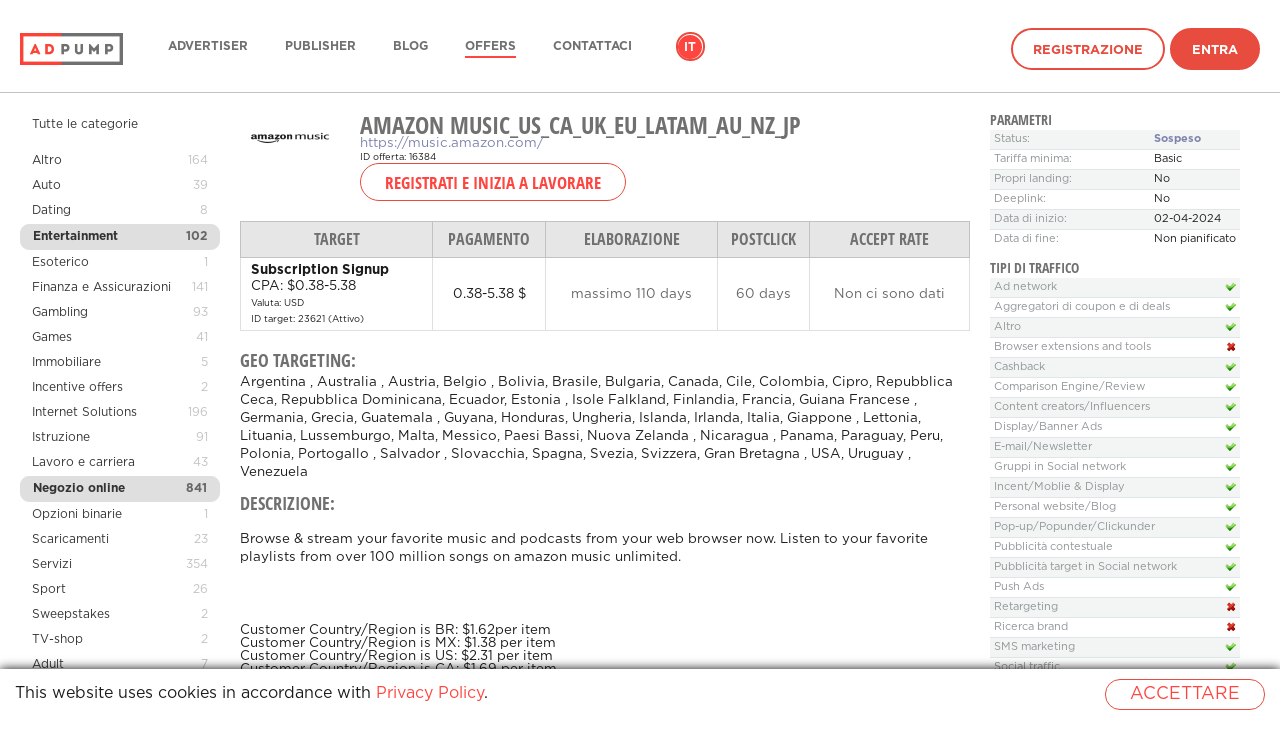

--- FILE ---
content_type: text/html; charset=UTF-8
request_url: https://adpump.com/ww-it/wmOffers/view/16384/amazon-music-us-ca-uk-eu-latam-au-nz-jp
body_size: 37167
content:
<!DOCTYPE html>
<html lang="it">
<head>
    <meta http-equiv="Content-Type" content="text/html; charset=utf-8"/>

<title>Programma di affiliazione Amazon Music_US_CA_UK_EU_LATAM_AU_NZ_JP - Adpump Rete di affiliazione</title>
<meta name="description" content="Adpump Presenta ai publisher un programma per il brand Amazon Music_US_CA_UK_EU_LATAM_AU_NZ_JP">

    <link rel="icon" type="image/png" href="/static/v3/fav/adpump_default.ico?_=1768931794"/>

    <meta property="og:title" content="Programma di affiliazione Amazon Music_US_CA_UK_EU_LATAM_AU_NZ_JP - Adpump Rete di affiliazione"/>
    <meta property="og:image" content="/static/v3/img/logo-square/adpump.png?_=1768931794"/>
    <meta property="og:description" content="Adpump Presenta ai publisher un programma per il brand Amazon Music_US_CA_UK_EU_LATAM_AU_NZ_JP"/>


<script>
window.dataLayer = window.dataLayer || [];
</script>

<!-- Google Tag Manager -->
<script>
(function(w,d,s,l,i){w[l]=w[l]||[];w[l].push({'gtm.start':
new Date().getTime(),event:'gtm.js'});var f=d.getElementsByTagName(s)[0],
j=d.createElement(s),dl=l!='dataLayer'?'&l='+l:'';j.async=true;j.src=
'https://www.googletagmanager.com/gtm.js?id='+i+dl;f.parentNode.insertBefore(j,f);
})(window,document,'script','dataLayer','GTM-T3SNFP2');
</script>
<!-- End Google Tag Manager -->
<!-- Global site tag (gtag.js) - Google Analytics -->
<script async src="https://www.googletagmanager.com/gtag/js?id=G-4YV40H7218"></script>
<script>
window.dataLayer = window.dataLayer || [];
function gtag(){dataLayer.push(arguments);}
gtag('js', new Date());
gtag('config', 'G-4YV40H7218');
</script>
<!-- Google Analytics -->
<script>
(function(i,s,o,g,r,a,m){i['GoogleAnalyticsObject']=r;i[r]=i[r]||function(){
    (i[r].q=i[r].q||[]).push(arguments)},i[r].l=1*new Date();a=s.createElement(o),
    m=s.getElementsByTagName(o)[0];a.async=1;a.src=g;m.parentNode.insertBefore(a,m)
})(window,document,'script','https://www.google-analytics.com/analytics.js','ga');
ga('create', 'UA-83132359-2', 'auto');
ga('send', 'pageview');
</script>
<!-- End Google Analytics -->
    <link rel="alternate" href="https://adpump.com/it/wmOffers/view/16384/amazon-music-us-ca-uk-eu-latam-au-nz-jp" hreflang="it" />
    <link rel="alternate" href="https://adpump.com/en/wmOffers/view/16384/amazon-music-us-ca-uk-eu-latam-au-nz-jp" hreflang="en" />
    <link rel="alternate" href="https://adpump.com/es/wmOffers/view/16384/amazon-music-us-ca-uk-eu-latam-au-nz-jp" hreflang="es" />
    <link rel="alternate" href="https://adpump.com/de/wmOffers/view/16384/amazon-music-us-ca-uk-eu-latam-au-nz-jp" hreflang="de" />
    <link rel="alternate" href="https://adpump.com/fr/wmOffers/view/16384/amazon-music-us-ca-uk-eu-latam-au-nz-jp" hreflang="fr" />
    <link rel="alternate" href="https://adpump.com/gr/wmOffers/view/16384/amazon-music-us-ca-uk-eu-latam-au-nz-jp" hreflang="gr" />
    <link rel="alternate" href="https://adpump.com/hu/wmOffers/view/16384/amazon-music-us-ca-uk-eu-latam-au-nz-jp" hreflang="hu" />

<meta name="google-site-verification" content="LoCtBeJ_hKEF8deyQS3NOoXfeLQknYQ5hsDM4FBgS3Q"/>
<meta name="yandex-verification" content="df94e5f16c59a54f"/>
<meta name="fo-verify" content="b112336c-dd75-4941-84de-8846f5ee3039" />
<meta name="verification" content="9e864b386f8fda7c6ac2e83d91254285" />
<meta name="verification" content="34768ea5dc851ec545fed9cdc8a51b13" />
<meta name="verification" content="881d0bbdd14c15ff421d8e7bdd6be5e2" />
<meta name="verification" content="02a6325549c43b9ce9d37bf0edde976d" />
<meta name="verification" content="9b2ffffdfa8b6766f8bf32c8f39a488c" />
<meta name="OMG-Verify-V1" content="1039034-6d8b4d23-3688-4001-acab-fa9e71a2678e" />
<meta name="fo-verify" content="1beaed6a-ac66-4d13-bfab-4d17a6f027a2" />
<meta name="B-verify" content="dde6b40abe5948ce7883214982f22b841c9bc1cf" />
<meta name="verification" content="3e4e0a52284d4135bc4ecbaa59e4ef28" />
<!-- TradeDoubler site verification 2937254 -->
<!-- A28C8383-848D-4DCF-A30B-5B8D2B1F7CB0 -->
<!-- TradeDoubler site verification 2961769 -->
<meta name='ir-site-verification-token' value='-971463802' />
<!-- TradeDoubler site verification 2985364 -->
<!-- TradeDoubler site verification 2986313 -->
<!-- TradeDoubler site verification 3006280 -->
<meta name='webgains-site-verification' content='kqk5ccxp' />
<!-- TradeDoubler site verification 3042760 -->
<!-- TradeDoubler site verification 3061611 -->
<!-- TradeDoubler site verification 3065280 -->
<meta name="convertiser-verification" content="1289fd5653d466008684704c0e5a4e1bf8788438" />
<meta name="welcomepartners" content="verification">
<!-- TradeDoubler site verification 3088762 -->
<!-- TradeDoubler site verification 3127500 -->
<!-- TradeDoubler site verification 3127564 -->
<!-- TradeDoubler site verification 3127563 -->
<!-- WGCCxxx -->
<meta name='webgains-site-verification' content='kqk5ccxp' />
<!-- TradeDoubler site verification 3216371 -->
<meta name="cataloxy-verification" content="5023b886151594e=info@adpump.com" />
<meta name="OMG-Verify-V1" content="4fd4f632-e8de-4ab2-96c6-856a3f324680" />
<link rel="canonical" href="https://adpump.com/it/wmOffers/view/16384/amazon-music-us-ca-uk-eu-latam-au-nz-jp"/>
    <link rel="stylesheet" href="/static/css/icons.css?hash=0aa31801ae62ef9359e6b37479e4aaf1" type="text/css" />
    <link rel="stylesheet" href="/static/css/flags.css?hash=cce1aa3e1bd133091e5abe16034a5e4c" type="text/css" />
    <link rel="stylesheet" href="/static/css/font-awesome.min.css?hash=269550530cc127b6aa5a35925a7de6ce" type="text/css" />
    <link rel="stylesheet" name="theme" href="/static/v3/css/main-adpump.css?_=1768931794" media="screen">
    <meta name="viewport" content="width=device-width, initial-scale=1, maximum-scale=1, user-scalable=no">
    <link rel="alternate" type="application/rss+xml" title="Adpump RSS feed" href="https://adpump.com/it/rss" />

    <script type="text/javascript">
        window.onerror = function (msg, url, l, c, e) {
            if (msg === 'Script error.') return;
            var stack;
            if (e && e.stack) {
                stack = e.stack;
            } else if (arguments.callee.caller) {
                stack = arguments.callee.caller.toString().substr(0, 1000);
            } else {
                stack = msg;
            }
            var report = {
                message: (e ? e.toString() : msg),
                at: url + ' (' + l + (typeof c != 'undefined' ? (':' + c) : '') + ')',
                stack: stack,
                browser: navigator.userAgent || navigator.appName,
                url: location.toString()
            };

                        $.post('https://adpump.com/it/ajaxJsErrorReport', report);
                    }
    </script>

    <script type="text/javascript" src="/static/js/jquery/jquery.min.js?hash=2d02e6d68cd7b1f6f7622ecf42ae67ad"></script>
    <script type="text/javascript" src="/static/js/jquery/jquery.cookie.js?hash=125243e5339bfb528f2db77020c63c5b"></script>
    <script type="text/javascript">
        var jsLanguage = 'it';
        var jsRegion = 'ww';
    </script>

    <script type="text/javascript" src="/static/js/i18n.js?hash=7dea77de53be75d5dd75d3edf7f29bbc"></script>
    <script type="text/javascript" src="/static/js/style.js?hash=daf00ab555ea230afe2e6288e0549f06"></script>

            <link media="all" type="text/css" rel="stylesheet" href="/static/css/smoothness/jquery-ui.min.css?hash=8575f4fea30f5a38b920ba55ff7b7941">
        <link media="all" type="text/css" rel="stylesheet" href="/static/css/smoothness/jquery.ui.timepicker.css?hash=4c4e6b894efc6381846a0764f1e70f77">

        <script type="text/javascript" src="/static/js/jquery/jquery-ui.min.js?hash=ca752b61c6bb144ff36561c314bc20a8"></script>
        <script type="text/javascript" src="/static/js/jquery/jquery.ui.slider.min.js?hash=99b145f0cc189023b3126bef0ef6d27a"></script>


        <script type="text/javascript" src="/static/js/jquery/jquery.ui.htmlautocomplete.js?hash=e7b6b2e01370dbdd4470145ca66d854f"></script>
        <script type="text/javascript" src="/static/js/jquery/jquery.ui.timepicker.js?hash=5f623935ae2013a082e43b65b91d5469"></script>

        <script type="text/javascript" src="/static/js/date/date.js?hash=497166e7f447a56c7b279271c6c6e6c8"></script>
        <script type="text/javascript" src="/static/js/imageCheck.js?hash=30b8ade051bb087d9e83b05b419011f9"></script>

                    <script type="javascript" src="/static/js/jquery/jquery.ui.datepicker-en.min.js?hash=f2ee4ff80a246d3e18fe23fc48c42339"></script>
            <script type="javascript" src="/static/js/jquery/jquery.ui.timepicker-en.js?hash=c068183b16ec0f0591beb963de153636"></script>
            
    <script type="text/javascript" src="/static/js/jquery/checkboxlist.js?hash=ef187b3ee90ba9ff6933b58162cda0d0"></script>
    <script type="text/javascript" src="/static/js/jquery/geoSuggest.js?hash=42094321ed481389631a2482189d034c"></script>

    
    
            <link media="all" type="text/css" rel="stylesheet" href="/static/css/jquery.fancybox.css?hash=d1b6d42871c13c413687f53e0aacf581">
        <script type="text/javascript" src="/static/js/jquery/jquery.fancybox.js?hash=6ecac3c467d0f1dad11f9465e405d33f"></script>
    

    
    
    </head>
<body
    id="controller-wmOffers"
    >
<header>
    <div class="container">
        <a href="https://adpump.com/it" class="logo">
            <img alt="Adpump" title="Adpump" class="logo--white" srcset="/static/v3/img/logo/adpump_white.png?_=1768931794 1x, /static/v3/img/logo/adpump_white@2x.png?_=1768931794 2x" src="/static/v3/img/logo/adpump_white.png?_=1768931794" />            <img alt="Adpump" title="Adpump" class="logo--black" srcset="/static/v3/img/logo/adpump_black.png?_=1768931794 1x, /static/v3/img/logo/adpump_black@2x.png?_=1768931794 2x" src="/static/v3/img/logo/adpump_black.png?_=1768931794" />        </a>
        <nav class="menu">
            <ul class="plain">
                                <li class="menu-item">
                    <a href="https://adpump.com/it/home/advertisers"
                                                                  >Advertiser</a>
                </li>
                                <li class="menu-item">
                    <a href="https://adpump.com/it/home/publishers"
                                                                  >Publisher</a>
                </li>
                                <li class="menu-item">
                    <a href="https://blog.adpump.com"
                                                                  >Blog</a>
                </li>
                                <li class="menu-item">
                    <a href="https://adpump.com/it/wmOffers"
                                               class="is-active"                     >Offers</a>
                </li>
                                <li class="menu-item">
                    <a href="https://adpump.com/it/content/contacts"
                                                                  >Contattaci</a>
                </li>
                
                                                    <li class="language">
                    <ul class="plain">
                                                    <li class="is-active">
                                <a href="https://adpump.com/it/wmOffers/view/16384/amazon-music-us-ca-uk-eu-latam-au-nz-jp" title="Italiano">it</a>
                            </li>
                                                    <li class="">
                                <a href="https://adpump.com/en/wmOffers/view/16384/amazon-music-us-ca-uk-eu-latam-au-nz-jp" title="English">en</a>
                            </li>
                                                    <li class="">
                                <a href="https://adpump.com/es/wmOffers/view/16384/amazon-music-us-ca-uk-eu-latam-au-nz-jp" title="Español">es</a>
                            </li>
                                                    <li class="">
                                <a href="https://adpump.com/de/wmOffers/view/16384/amazon-music-us-ca-uk-eu-latam-au-nz-jp" title="Deutsch">de</a>
                            </li>
                                                    <li class="">
                                <a href="https://adpump.com/fr/wmOffers/view/16384/amazon-music-us-ca-uk-eu-latam-au-nz-jp" title="Français">fr</a>
                            </li>
                                                    <li class="">
                                <a href="https://adpump.com/gr/wmOffers/view/16384/amazon-music-us-ca-uk-eu-latam-au-nz-jp" title="Ελληνικά">gr</a>
                            </li>
                                                    <li class="">
                                <a href="https://adpump.com/hu/wmOffers/view/16384/amazon-music-us-ca-uk-eu-latam-au-nz-jp" title="Magyar">hu</a>
                            </li>
                                            </ul>
                </li>
                
                
                
                                    <li class="signin">
                        <a href="https://adpump.com/it/register" class="button is-hollow hover-outline">Registrazione</a>
                        <a href="https://adpump.com/it/session/login" class="button hover-outline" id="btn-signin">Entra</a>
                    </li>
                            </ul>
        </nav>
        <span class="hamb"></span>
    </div>
</header>

<script>
    $(function () {
        var header = $('header');
        $(window).on('ready scroll', function() {
            var scrollTop = $(window).scrollTop();
            if (scrollTop == 0) {
                header.removeClass('is-scroll');
            } else {
                header.addClass('is-scroll');
            }
        });
        $('.hamb').click(function() {
            if (header.hasClass('is-open')) {
                header.removeClass('is-open');
            } else {
                header.addClass('is-open');
            }
            return false;
        });
    });
</script>

    <div class="container container--wide content">

<script type="text/javascript">
    $(document).ready(function() {
		$(".fancybox-thumb").fancybox({
			prevEffect	: 'none',
			nextEffect	: 'none',
			helpers	: {
				title	: {
					type: 'outside'
				},
				thumbs	: {
					width	: 50,
					height	: 50
				}
			}
		});

        
		$('#showBonuses').click(function(){
							window.location.href = '#bonusSchemes';
				$('#bonusSchemes').addClass('selectedSchemes');
				setTimeout(
					function() {
						$('#bonusSchemes').removeClass('selectedSchemes');
					},
					2000);
					});

		$('#showLimits').click(function(){
							window.location.href = '#limits';
				$('#limits').addClass('selectedLimits');
				setTimeout(
					function() {
						$('#limits').removeClass('selectedLimits');
					},
					2000);
					});
    });
</script>

<style type="text/css">
	.offers-documents div{display: inline-block; margin-right: 20px;}
	.offers-documents img{max-width: 100px; max-height: 100px;}
	.traffic-type td img { vertical-align: middle; }

	.optionalInfo {
		outline: none;
	}

	.selectedSchemes {
        outline: 1px solid #b3ffa0;
	}

	.selectedLimits {
        outline: 1px solid #feff8a;
	}


	.news-list{
		padding:0;
		margin:0;
		list-style:none;
	}
	.news-list li{
		vertical-align:top;
		height:1%;
		margin-bottom: 12px;
	}
	.news-list .date{
		display:block;
		font-size:10px;
		line-height:12px;
		margin:0 0 3px;
	}
	.news-list .name{
		font-size:14px;
		line-height:16px;
		display:block;
		margin:0 0 -1px;
	}
	.news-list p{margin:0;}



	.data-block table{
		width:100%;
		border-collapse:collapse;
		color:#909596;
		font-size:11px;
		line-height:13px;
		margin:0 0 12px;
	}
	.data-block table td{
		padding:4px;
		border-top:1px solid #dfe6e8;
		white-space:nowrap;
	}
	.data-block table tr:first-child td{border:0;}
	.data-block table td:first-child{width:100%;}
	.data-block table .odd td{background:#f3f5f5;}
	.data-block table img{vertical-align:top;}
</style>

<div class="with-sidebar">
		<aside class="sidebar" style="width: 200px">
		<section class="menu">
		<ul>
			<li style="margin-bottom: 12px">
				<a href="https://adpump.com/it/wmOffers">Tutte le categorie</a></span>
			</li>
																<li  >
						<a href="https://adpump.com/it/wmOffers/category/altro/69">
							Altro						</a>
						<span class="count">164</span>
					</li>
																				<li  >
						<a href="https://adpump.com/it/wmOffers/category/auto/26">
							Auto						</a>
						<span class="count">39</span>
					</li>
																				<li  >
						<a href="https://adpump.com/it/wmOffers/category/dating/21">
							Dating						</a>
						<span class="count">8</span>
					</li>
																				<li class="active" >
						<a href="https://adpump.com/it/wmOffers/category/entertainment/11">
							Entertainment						</a>
						<span class="count">102</span>
					</li>
																				<li  >
						<a href="https://adpump.com/it/wmOffers/category/esoterico/25">
							Esoterico						</a>
						<span class="count">1</span>
					</li>
																				<li  >
						<a href="https://adpump.com/it/wmOffers/category/finanza-e-assicurazioni/30">
							Finanza e Assicurazioni						</a>
						<span class="count">141</span>
					</li>
																				<li  >
						<a href="https://adpump.com/it/wmOffers/category/gambling/71">
							Gambling						</a>
						<span class="count">93</span>
					</li>
																				<li  >
						<a href="https://adpump.com/it/wmOffers/category/games/32">
							Games						</a>
						<span class="count">41</span>
					</li>
																				<li  >
						<a href="https://adpump.com/it/wmOffers/category/immobiliare/152">
							Immobiliare						</a>
						<span class="count">5</span>
					</li>
																				<li  >
						<a href="https://adpump.com/it/wmOffers/category/incentive-offers/156">
							Incentive offers						</a>
						<span class="count">2</span>
					</li>
																				<li  >
						<a href="https://adpump.com/it/wmOffers/category/internet-solutions/74">
							Internet Solutions						</a>
						<span class="count">196</span>
					</li>
																				<li  >
						<a href="https://adpump.com/it/wmOffers/category/istruzione/65">
							Istruzione						</a>
						<span class="count">91</span>
					</li>
																				<li  >
						<a href="https://adpump.com/it/wmOffers/category/lavoro-e-carriera/33">
							Lavoro e carriera						</a>
						<span class="count">43</span>
					</li>
																				<li class="active" >
						<a href="https://adpump.com/it/wmOffers/category/negozio-online/114">
							Negozio online						</a>
						<span class="count">841</span>
					</li>
																				<li  >
						<a href="https://adpump.com/it/wmOffers/category/opzioni-binarie/155">
							Opzioni binarie						</a>
						<span class="count">1</span>
					</li>
																				<li  >
						<a href="https://adpump.com/it/wmOffers/category/scaricamenti/46">
							Scaricamenti						</a>
						<span class="count">23</span>
					</li>
																				<li  >
						<a href="https://adpump.com/it/wmOffers/category/servizi/72">
							Servizi						</a>
						<span class="count">354</span>
					</li>
																				<li  >
						<a href="https://adpump.com/it/wmOffers/category/sport/35">
							Sport						</a>
						<span class="count">26</span>
					</li>
																				<li  >
						<a href="https://adpump.com/it/wmOffers/category/sweepstakes/207">
							Sweepstakes						</a>
						<span class="count">2</span>
					</li>
																				<li  >
						<a href="https://adpump.com/it/wmOffers/category/tv-shop/9">
							TV-shop						</a>
						<span class="count">2</span>
					</li>
																				<li  >
						<a href="https://adpump.com/it/wmOffers/category/adult/208">
							Adult						</a>
						<span class="count">7</span>
					</li>
																				<li  >
						<a href="https://adpump.com/it/wmOffers/category/coupons-and-discounts/64">
							Coupons and discounts						</a>
						<span class="count">4</span>
					</li>
																				<li  >
						<a href="https://adpump.com/it/wmOffers/category/mobile-traffic/171">
							Mobile traffic						</a>
						<span class="count">36</span>
					</li>
																				<li  >
						<a href="https://adpump.com/it/wmOffers/category/crypto/213">
							Crypto						</a>
						<span class="count">8</span>
					</li>
																				<li  >
						<a href="https://adpump.com/it/wmOffers/category/tourism-and-recreation/14">
							Tourism and recreation						</a>
						<span class="count">153</span>
					</li>
																				<li  >
						<a href="https://adpump.com/it/wmOffers/category/cryptocurrency/210">
							Cryptocurrency						</a>
						<span class="count">6</span>
					</li>
																				<li  >
						<a href="https://adpump.com/it/wmOffers/category/ico/209">
							ICO						</a>
						<span class="count">1</span>
					</li>
																				<li  >
						<a href="https://adpump.com/it/wmOffers/category/beauty-and-health/19">
							Beauty and health						</a>
						<span class="count">129</span>
					</li>
									</ul>
		</section>
	</aside>
	
	<article>
				<div style="float:left; margin: 0 20px 10px 0">
					<img src="//adpump.com/st/logo/17/12/06/17120648556422.png" class="offer-logo" />				</div>
				<div>
					<h1 style="clear:right; padding-bottom: 0">Amazon Music_US_CA_UK_EU_LATAM_AU_NZ_JP</h1>
										<div><a target="_blank" href="https://music.amazon.com/" rel="nofollow">https://music.amazon.com/</a></div>
					<div><small>ID offerta: 16384</small></div>
				</div>
									<div>
						<span id="wmOffers-button-add" style="display: inline-block">
						<form action="https://adpump.com/it/register" method="get" style="display: inline"><button type="submit" class="btn" readonly="readonly">Registrati e inizia a lavorare</button></form>						</span>
					</div>
				
				
				<div class="clearfix" style="margin-bottom: 20px"></div>

				<table class="dataTable" id="wmOffers-aims-table">
					<tr>
						<th><nobr>Target</nobr></th>
													<th><nobr>Pagamento</nobr></th>
																		<th><nobr>Elaborazione</nobr></th>
						<th><nobr>PostClick</nobr></th>
						<th><nobr>Accept rate</nobr></th>
					</tr>
																	<tr>
							<td>
								<b>Subscription Signup</b>
								<div>
									CPA: $0.38-5.38								</div>
								<small title="USD">
										Valuta:
										USD                                </small>
                                <br>
                                <small>
                                    ID target: 23621                                    (Attivo)
                                                                    </small>
                            </td>
                                                            <td class="text-center">
                                    0.38-5.38 $                                </td>
                                                        

																												<td class="text-center color-grey-dark"><span>massimo <nobr>110 days</nobr></span><br />
								</td>
							<td class="text-center color-grey-dark"><span>60 days</span></td>
							<td class="text-center color-grey-dark"><span>Non ci sono dati</span></td>
						</tr>
														</table>

		<div class="clearfix" style="margin-bottom: 20px"></div>
		<div id="wmOffers-geo-info">
				<h4>Geo targeting:</h4>
				<p>
					Argentina , Australia , Austria, Belgio , Bolivia, Brasile, Bulgaria, Canada, Cile, Colombia, Cipro, Repubblica Ceca, Repubblica Dominicana, Ecuador, Estonia , Isole Falkland, Finlandia, Francia, Guiana Francese , Germania, Grecia, Guatemala , Guyana, Honduras, Ungheria, Islanda, Irlanda, Italia, Giappone , Lettonia, Lituania, Lussemburgo, Malta, Messico, Paesi Bassi, Nuova Zelanda , Nicaragua , Panama, Paraguay, Peru, Polonia, Portogallo , Salvador , Slovacchia, Spagna, Svezia, Svizzera, Gran Bretagna , USA, Uruguay , Venezuela 				</p>
		</div>
				<h4>Descrizione:</h4>
		<p></p><p>Browse &amp; stream your favorite music and podcasts from your web browser now. Listen to your favorite playlists from over 100 million songs on amazon music unlimited.</p><p><br></p><p></p><div>Customer Country/Region is BR: $1.62per item</div><div>Customer Country/Region is MX: $1.38 per item</div><div>Customer Country/Region is US: $2.31 per item</div><div>Customer Country/Region is CA: $1.69 per item</div><div>Customer Country/Region is AU: $1.92 per item</div><div>Customer Country/Region is JP: $5.38 per item</div><div>Customer Country/Region is FR: $4.85 per item</div><div>Customer Country/Region is DE: $3.65 per item</div><div>Customer Country/Region is IT: $3.65 per item</div><div>Customer Country/Region is ES: $3.46 per item</div><div>Customer Country/Region is GB: $4.23 per item</div><div>Customer Country/Region is AR, BO, CL, CO, DO, EC, FK, GF, GT, GY, HN, NI, PA, PE, PY, SV, UY, VE: $1.15 per item</div><div>Customer Country/Region is NZ: $1.54 per item</div><div>Customer Country/Region is BG,CY,CZ,EE,HU,IS,LV,LI,LT,LU,MT,PL,SK,AT,BE,FI,GR,IE,NL,PT,SE,CH: $2.31 per item</div><div>All Other: $0.00 per item</div><div><div><div><p>Subscription Signup Earn$0.38-5.38</p></div></div><div><div><p>Trial to Paid Conversion Earn$0.00</p></div></div><div><div><p>podcast_first_stream Earn$0.00</p></div></div><div><div><p>app_first_sign_in Earn$0.00</p></div></div><div><div><p>free_tier_first_stream Earn$0.00</p></div></div><div><div><p>prime_music_first_stream Earn$0.00</p></div></div><br></div><br><p></p><br><p></p>


		<div style="margin-top: 20px; margin-bottom: 20px;">
							<style>
	.widget-offer-infographics {
		border: 1px solid #c8c8c8;
	}
	.widget-offer-infographics * {
		margin: 0;
		padding: 0;
		box-sizing: border-box;
	}

	.widget-offer-infographics .info__container {
		line-height: 1;
		margin: 0 auto;
	}

	.widget-offer-infographics .info__container ul {
		list-style: none;
	}

	.widget-offer-infographics .info {
		background-color: #F8F8F8;
	}

	.widget-offer-infographics .info__list {
		padding: 60px 95px 6px;
	}

	.widget-offer-infographics .info__list:after,
	.widget-offer-infographics .info__list:before {
		display: table;
		clear: both;
		content: '';
	}

	.widget-offer-infographics .info__list-item {
		float: left;
		width: 50%;
		margin-bottom: 48px;
	}

	.widget-offer-infographics .info__list-item:nth-child(even) {
		padding-left: 30px;
	}

	.widget-offer-infographics .info__ico {
		display: inline-block;
		vertical-align: top;
		margin-right: 20px;
	}

	.widget-offer-infographics .bg__asset {
		background-image: url('[data-uri]');
	}

	.widget-offer-infographics .info__ico_period {
		background-position: -123px -130px;
		width: 56px;
		height: 51px;
	}

	.widget-offer-infographics .info__ico_user {
		background-position: -199px 0px;
		width: 51px;
		height: 51px;
	}

	.widget-offer-infographics .info__ico_check-dollar {
		background-position: -135px -60px;
		width: 56px;
		height: 52px;
	}

	.widget-offer-infographics .info__ico_conv-dollar {
		background-position: 0px -130px;
		width: 51px;
		height: 51px;
	}

	.widget-offer-infographics .info__ico_period-dollar {
		background-position: -59px -130px;
		width: 56px;
		height: 51px;
	}

	.widget-offer-infographics .info__ico_check {
		background-position: -135px 0px;
		width: 56px;
		height: 52px;
	}

	.widget-offer-infographics .info__ico_conv {
		background-position: -76px -67px;
		width: 51px;
		height: 51px;
	}

	.widget-offer-infographics .info__value {
		display: inline-block;
		vertical-align: top;
		font-size: 54px;
		color: #ff7500;
	}

	.widget-offer-infographics .info__value > span {
		font-size: 27px;
	}

	.widget-offer-infographics .info__desc {
		margin-top: 10px;
		font-size: 17px;
		color: #626262;
	}

	.widget-offer-infographics .map {
		background-color: #fff;
		text-align: center;
	}

	.widget-offer-infographics .map__heading {
		font-size: 34px;
		color: #666;
		padding-top: 1em;
		text-transform: uppercase;
	}

	.widget-offer-infographics .map__map {
		display: inline-block;
	}

	.widget-offer-infographics .offer > .info__container {
		background-color: #ff7500;
		padding-top: 42px;
		padding-bottom: 35px;
	}

	.widget-offer-infographics .offer__list {
		padding-left: 124px;
	}

	.widget-offer-infographics .offer__list:after,
	.widget-offer-infographics .offer__list:before {
		display: table;
		clear: both;
		content: '';
	}

	.widget-offer-infographics .offer__list-item {
		float: left;
		margin-left: 61px;
		width: 113px;
		text-align: center;
	}

	.widget-offer-infographics .offer__list-item:first-child {
		margin-left: 0;
	}

	.widget-offer-infographics .offer__list-ico {
		display: inline-block;
		vertical-align: top;
		margin-bottom: 13px;
	}

	.widget-offer-infographics .offer__list-ico_mobile-version {
		background-position: 0px 0px;
		width: 62px;
		height: 59px;
	}

	.widget-offer-infographics .offer__list-ico_lider {
		background-position: -70px 0px;
		width: 57px;
		height: 57px;
	}

	.widget-offer-infographics .offer__list-ico_delivery {
		background-position: 0px -67px;
		width: 68px;
		height: 55px;
	}

	.widget-offer-infographics .offer__list-text {
		font-size: 18px;
		color: #fff;
		line-height: 21px;
	}

	.widget-offer-infographics .ico-rouble {
		display: inline-block;
		background-position: -199px -59px;
		width: 22px;
		height: 39px;
	}
</style>
<link rel="stylesheet" href="/static/css/jquery-jvectormap.css?hash=bcce7128a1b0e30668b2040766b05540" type="text/css" media="screen"/>
<script type="text/javascript" src="/static/js/jquery/jquery-jvectormap-203.js?hash=804ac7d540636c9858ed4e2cd2754951"></script>
<script type="text/javascript" src="/static/js/jquery/jquery-jvectormap-world-mill.js?hash=19b9535d8ea820f06364434467358180"></script>
<div class="widget-offer-infographics">
	<div class="info">
		<div class="info__container">
		<ul class="info__list">
						<li class="info__list-item"><i class="bg__asset info__ico info__ico_period-dollar"></i><span class="info__value font-headers-bold">110<span>giorni</span></span>
				<div class="info__desc">Tempo di elaborazione</div>
			</li>
			<li class="info__list-item"><i class="bg__asset info__ico info__ico_user"></i><span class="info__value font-headers-bold">8.3M</span>
				<div class="info__desc">Utenti al mese</div>
			</li>
			<li class="info__list-item"><i class="bg__asset info__ico info__ico_check-dollar"></i><span class="info__value font-headers-bold">150$<i class="ico-rouble"></i></span>
				<div class="info__desc">Conto medio</div>
			</li>
			<li class="info__list-item"><i class="bg__asset info__ico info__ico_conv-dollar"></i><span class="info__value font-headers-bold">1.1%</span>
				<div class="info__desc">Conversione</div>
			</li>
		</ul>
		</div>
	</div>
	<div class="offer">
		<div class="info__container">
			<ul class="offer__list">
				<li class="offer__list-item"><i class="bg__asset offer__list-ico offer__list-ico_mobile-version"></i>
					<div class="offer__list-text">Listen to this and over 75 million more songs with Unlimited</div>
				</li>
				<li class="offer__list-item"><i class="bg__asset offer__list-ico offer__list-ico_lider"></i>
					<div class="offer__list-text">Join Amazon Music today</div>
				</li>
				<li class="offer__list-item"><i class="bg__asset offer__list-ico offer__list-ico_delivery"></i>
					<div class="offer__list-text">Browse & stream your favorite music and podcast</div>
				</li>
			</ul>
		</div>
	</div>
	<div class="map">
		<div class="map__heading font-headers-bold">TOP GEO</div>
		<div class="map__map" id="map" style="width:660px; height: 400px"></div>
	</div>
</div>
<script>
	var markers = [{"latLng":[38.89,-77.03],"name":"USA","markerString":""},{"latLng":[-34,-64],"name":"Argentina","markerString":""},{"latLng":[35.61,-87.03],"name":"Colombia","markerString":""},{"latLng":[-34.9,-56.18],"name":"Uruguay","markerString":""},{"latLng":[-0.22,-78.52],"name":"Ecuador","markerString":""}];
	var regions = {"nil":"Sconosciuto","AD":"Andorra","AE":"UAE","AF":"Afganistan","AG":"Antigua e Barbuda","AI":"Anguilla","AL":"Albania","AM":"Armenia","AN":"Antille olandesi","AO":"Angola","AQ":"Antartide","AR":"Argentina","AS":"Samoa Americane","AT":"Austria","AU":"Australia","AW":"Aruba","AX":"Isole Aland","AZ":"Azerbaijan","BA":"Bosnia Erzegovina","BB":"Barbados","BD":"Bangladesh","BE":"Belgio","BF":"Burkina Faso","BG":"Bulgaria","BH":"Bahrain","BI":"Burundi","BJ":"Benin","BL":"Saint Barthelemy","BM":"Bermuda","BN":"Brunei","BO":"Bolivia","BR":"Brasile","BS":"Bahamas","BT":"Butane","BV":"Isola Bouvet","BW":"Botswana","BY":"Belorussia","BZ":"Belize","CA":"Canada","CC":"Isole Cocos","CD":"DR Congo","CF":"CAR","CG":"Repubblica del Congo","CH":"Svizzera","CI":"Costa d'Avorio","CK":"Isola di Cook","CL":"Cile","CM":"Camerun","CN":"Cina","CO":"Colombia","CR":"Costa Rica","CS":"Serbia e Montenegro (fino a Settembre 2016)","CU":"Cuba","CV":"Capo Verde","CW":"Cura\u00e7\u00e3o","CX":"Isola di Natale","CY":"Cipro","CZ":"Repubblica Ceca","DE":"Germania","DJ":"Djibouti","DK":"Danimarca","DM":"Dominicana","DO":"Repubblica Dominicana","DZ":"Algeria","EC":"Ecuador","EE":"Estonia","EG":"Egitto","EH":"Sahara Occidentale","ER":"Eritrea","ES":"Spagna","ET":"Etiopia","EU":"Bandiera EU Unione Europea","FI":"Finlandia","FJ":"Figi","FK":"Isole Falkland","FM":"Micronesia","FO":"Isole Faroe","FR":"Francia","GA":"Gabon","GB":"Gran Bretagna","GD":"Grenada","GE":"Georgia","GF":"Guiana Francese","GG":"Gerncy","GH":"Ghana","GI":"Gibilterra","GL":"Groenlandia","GM":"Gambia","GN":"Guinea","GP":"Guadalupe","GQ":"Guinea Equatoriale","GR":"Grecia","GS":"Georgia del Sud e Isole Sandwich Meridionali","GT":"Guatemala","GU":"Guam","GW":"Guinea-Bissau","GY":"Guyana","HK":"Hong Kong","HM":"Isole Heard e McDonald","HN":"Honduras","HR":"Croazia","HT":"Haiti","HU":"Ungheria","ID":"Indonesia","IE":"Irlanda","IL":"Israele","IN":"India","IM":"L'isola Man","IO":"Territorio Britannico dell'oceano Indiano","IQ":"Iraq","IR":"Iran","IS":"Islanda","IT":"Italia","JE":"Jersey (isola)","JM":"Giamaica","JO":"Giordania","JP":"Giappone","KE":"Kenya","KG":"Kirghizistan","KH":"Cambogia","KI":"Kiribati","KM":"Unione delle Comore","KN":"Saint Kitts e Nevis","KP":"DPRK","KR":"Repubblica di Corea","KW":"Kuwait","KY":"Isole Cayman","KZ":"Kazakistan","LA":"Laos","LB":"Libano","LC":"Saint Lucia","LI":"Liechtenstein","LK":"Sri Lanka","LR":"Liberia","LS":"Lesotho","LT":"Lituania","LU":"Lussemburgo","LV":"Lettonia","LY":"Libia","MA":"Marocco","MC":"Monaco","MD":"Moldavia","ME":"Montenegro","MF":"Saint-Martin","MG":"Madagascar","MH":"Isole Marshall","MK":"Macedonia","ML":"Mali","MM":"Myanmar","MN":"Mongolia","MO":"Macao","MP":"Isole Marianne Settentrionali","MQ":"Martinica","MR":"Mauritania","MS":"Montserrat","MT":"Malta","MU":"Maurizio","MV":"Maldive","MW":"Malawi","MX":"Messico","MY":"Malesia","MZ":"Mozambico","NA":"Namibia","NC":"Nuova Caledonia","NE":"Niger","NF":"Isole Norfolk","NG":"Nigeria","NI":"Nicaragua","NL":"Paesi Bassi","NO":"Norvegia","NP":"Nepal","NR":"Nauru","NU":"Niue","NZ":"Nuova Zelanda","OM":"Oman","PA":"Panama","PE":"Peru","PF":"Polinesia Francese","PG":"Papua-Nuova Guinea","PH":"Philippine","PK":"Pakistan","PL":"Polonia","PM":"Saint Pierr e Miquelon","PN":"Isole Pitcairn","PR":"Puerto-Rico","PS":"Palestina","PT":"Portogallo","PW":"Palau","PY":"Paraguay","QA":"Qatar","RE":"Reunion","RO":"Romania","RS":"Serbia","RU":"Russia","RW":"Ruanda","SA":"Arabia Saudita","SB":"Isole Salomone","SC":"Seychelles","SD":"Sudan","SE":"Svezia","SG":"Singapore","SH":"Sant'Elena, Ascensione e Tristan da Cunha","SI":"Slovenia","SJ":"Svalbard e Jan Mayen","SK":"Slovacchia","SL":"Sierra Leone","SM":"San Marino","SN":"Senegal","SO":"Somalia","SR":"Suriname","ST":"Sao Tome e Principe","SU":"URSS (prima del settembre 1992)","SV":"Salvador","SY":"Siria","SX":"St. Martin","SZ":"Swaziland","TC":"Turks e Caicos","TD":"Chad","TF":"Terre australi e antartiche francesi","TG":"Togo","TH":"Thailandia","TJ":"Tagikistan","TK":"Tokelau","TL":"Est Timor","TM":"Turkmenistan","TN":"Tunisia","TO":"Tonga","TR":"Turchia","TT":"Trinidad e Tobago","TV":"Tuvalu","TW":"Taiwan","TZ":"Tanzania","UA":"Ucraina","UG":"Uganda","UM":"Isole Minori Esterne (USA)","US":"USA","UY":"Uruguay","UZ":"Uzbekistan","VA":"Vaticano","VC":"Saint-Vincent e Grenadine","VE":"Venezuela","VG":"Isole Vergini britanniche","VI":"Isole Vergini americane","VN":"Vietnam","VU":"Vanuatu","WF":"Wallis e Futuna","WS":"Samoa","YE":"Yemen","YT":"Mayotte","ZA":"Sud Africa","ZM":"Zambia","ZW":"Zimbabwe"};
	var valueByRegions = {"US":"","AR":"","CO":"","UY":"","EC":""};
	$(function(){
		var map = null;

		map = new jvm.Map({
			map: 'world_mill',
			container: $('#map'),
			backgroundColor: 'white',
			zoomOnScroll: false,
			regionStyle: {
				initial: {
					fill: 'gray',
					"fill-opacity": 1,
					stroke: 'none',
					"stroke-width": 0,
					"stroke-opacity": 1
				},
				hover: {
					"fill-opacity": 0.8,
					cursor: 'pointer',
					fill: '#ff7500'
				},
				selected: {
					fill: '#ff7500'
				},
				selectedHover: {
				}
			},
			markerStyle: {
					initial: {
						fill: '#ff7500',
						stroke: '#383f47'
					}
			},
			selectedRegions: ["US","AR","CO","UY","EC"],
			markers: markers,
			onRegionOver: function(event, index){
				if (!valueByRegions.hasOwnProperty(index)) {
					event.preventDefault();
				}
			},
			onRegionTipShow: function(event, label, index){
				if (!valueByRegions.hasOwnProperty(index)) {
					event.preventDefault();
				}
				var markerString = valueByRegions[index] ? ' (' + valueByRegions[index] + ') ' : '';
				label.html(
					'<b>' + regions[index] + '</b>' + markerString
				);
			},
			onMarkerTipShow: function(event, label, index){
				if (!markers.hasOwnProperty(index)) {
					event.preventDefault();
				}
				var markerString = markers[index].markerString ? ' (' + markers[index].markerString + ') ' : '';
				label.html(
					'<b>' + markers[index].name + '</b>' + markerString
				);

			}
		});

		map.container.ready(function(){
			$('.jvectormap-zoomin').remove();
			$('.jvectormap-zoomout').remove();
		});
	});
</script>
					</div>

														<h4>Landing (1):</h4>
					<p>
						<a href="#" class="toggler" data-selector="#landings" data-toggle-shown-name="Nascondere tutto"
						   data-toggle-hidden-name="Mostra tutto">
							Mostra tutto						</a>
						<ul id="landings" class="hidden">
															<li><a target="_blank" rel="nofollow" href="https://www.tryamazonmusic.com/PyDbqq">Landing page</a></li>
													</ul>
					</p>
				
				
				
				
                                
								
																	<h4>News dell'offer:</h4>
					<ul class="news-list color-grey-dark-very">
													<li>
								<span class="date color-grey-dark-very">{data} , {ora}</span>
								<strong class="name">AMAZON MUSIC suspended!</strong>
								<p>
									<p>AMAZON MUSIC has been suspended per advertiser's request<br></p><p>Stop traffic ASAP!</p>								</p>
							</li>
											</ul>
									
		</article>
		<aside style="width: 250px;">
						<section class="data-block">
				<h5>Parametri</h5>
				<table class="color-grey" style="padding-bottom: 0;margin-bottom: 0">
																								</table>
				<table>
										<tr class="odd">
						<td>Status:</td>
						<td>
														<span class="color-red font-content-bold">
                    					Sospeso</span>
						</td>
					</tr>
					<tr>
						<td>Tariffa minima:</td>
						<td><span class="color-black">Basic</span></td>
					</tr>
															<tr class="odd">
						<td>Propri landing:</td>
						<td><span class="color-black">No</span></td>
					</tr>
					<tr>
						<td>Deeplink:</td>
						<td><span class="color-black">No</span></td>
					</tr>
					<tr class="odd">
						<td>Data di inizio:</td>
						<td><span class="color-black">02-04-2024</span></td>
					</tr>
					<tr>
						<td>Data di fine:</td>
												<td><span class="color-black">Non pianificato</span></td>
					</tr>
				</table>
				<div id="wmOffers-view-trafficTypes">
				<h5>Tipi di traffico</h5>
				<table>
                    																						<tr class="traffic-type odd">
							<td>
								<label >
									Ad network								</label>
							</td>
							<td>
																	<img src="/static/img/style/yes.png?hash=97b1aa5706f38b31d7da4cca1e2e4131" width="11" height="10" alt="allowed" title="Consentito" />
															</td>
						</tr>
																	<tr class="traffic-type ">
							<td>
								<label >
									Aggregatori di coupon e di deals								</label>
							</td>
							<td>
																	<img src="/static/img/style/yes.png?hash=97b1aa5706f38b31d7da4cca1e2e4131" width="11" height="10" alt="allowed" title="Consentito" />
															</td>
						</tr>
																	<tr class="traffic-type odd">
							<td>
								<label >
									Altro								</label>
							</td>
							<td>
																	<img src="/static/img/style/yes.png?hash=97b1aa5706f38b31d7da4cca1e2e4131" width="11" height="10" alt="allowed" title="Consentito" />
															</td>
						</tr>
																	<tr class="traffic-type ">
							<td>
								<label >
									Browser extensions and tools								</label>
							</td>
							<td>
																	<img src="/static/img/style/no.png?hash=c7500e16718ff91bc1f18d28556b798b" width="11" height="10" alt="denied" title="Negato" />
															</td>
						</tr>
																	<tr class="traffic-type odd">
							<td>
								<label >
									Cashback								</label>
							</td>
							<td>
																	<img src="/static/img/style/yes.png?hash=97b1aa5706f38b31d7da4cca1e2e4131" width="11" height="10" alt="allowed" title="Consentito" />
															</td>
						</tr>
																	<tr class="traffic-type ">
							<td>
								<label >
									Comparison Engine/Review								</label>
							</td>
							<td>
																	<img src="/static/img/style/yes.png?hash=97b1aa5706f38b31d7da4cca1e2e4131" width="11" height="10" alt="allowed" title="Consentito" />
															</td>
						</tr>
																	<tr class="traffic-type odd">
							<td>
								<label >
									Content creators/Influencers								</label>
							</td>
							<td>
																	<img src="/static/img/style/yes.png?hash=97b1aa5706f38b31d7da4cca1e2e4131" width="11" height="10" alt="allowed" title="Consentito" />
															</td>
						</tr>
																	<tr class="traffic-type ">
							<td>
								<label >
									Display/Banner Ads								</label>
							</td>
							<td>
																	<img src="/static/img/style/yes.png?hash=97b1aa5706f38b31d7da4cca1e2e4131" width="11" height="10" alt="allowed" title="Consentito" />
															</td>
						</tr>
																	<tr class="traffic-type odd">
							<td>
								<label >
									E-mail/Newsletter								</label>
							</td>
							<td>
																	<img src="/static/img/style/yes.png?hash=97b1aa5706f38b31d7da4cca1e2e4131" width="11" height="10" alt="allowed" title="Consentito" />
															</td>
						</tr>
																	<tr class="traffic-type ">
							<td>
								<label >
									Gruppi in Social network								</label>
							</td>
							<td>
																	<img src="/static/img/style/yes.png?hash=97b1aa5706f38b31d7da4cca1e2e4131" width="11" height="10" alt="allowed" title="Consentito" />
															</td>
						</tr>
																	<tr class="traffic-type odd">
							<td>
								<label >
									Incent/Moblie & Display								</label>
							</td>
							<td>
																	<img src="/static/img/style/yes.png?hash=97b1aa5706f38b31d7da4cca1e2e4131" width="11" height="10" alt="allowed" title="Consentito" />
															</td>
						</tr>
																	<tr class="traffic-type ">
							<td>
								<label >
									Personal website/Blog								</label>
							</td>
							<td>
																	<img src="/static/img/style/yes.png?hash=97b1aa5706f38b31d7da4cca1e2e4131" width="11" height="10" alt="allowed" title="Consentito" />
															</td>
						</tr>
																	<tr class="traffic-type odd">
							<td>
								<label >
									Pop-up/Popunder/Clickunder								</label>
							</td>
							<td>
																	<img src="/static/img/style/yes.png?hash=97b1aa5706f38b31d7da4cca1e2e4131" width="11" height="10" alt="allowed" title="Consentito" />
															</td>
						</tr>
																	<tr class="traffic-type ">
							<td>
								<label >
									Pubblicità contestuale								</label>
							</td>
							<td>
																	<img src="/static/img/style/yes.png?hash=97b1aa5706f38b31d7da4cca1e2e4131" width="11" height="10" alt="allowed" title="Consentito" />
															</td>
						</tr>
																	<tr class="traffic-type odd">
							<td>
								<label >
									Pubblicità target in Social network								</label>
							</td>
							<td>
																	<img src="/static/img/style/yes.png?hash=97b1aa5706f38b31d7da4cca1e2e4131" width="11" height="10" alt="allowed" title="Consentito" />
															</td>
						</tr>
																	<tr class="traffic-type ">
							<td>
								<label >
									Push Ads								</label>
							</td>
							<td>
																	<img src="/static/img/style/yes.png?hash=97b1aa5706f38b31d7da4cca1e2e4131" width="11" height="10" alt="allowed" title="Consentito" />
															</td>
						</tr>
																	<tr class="traffic-type odd">
							<td>
								<label >
									Retargeting								</label>
							</td>
							<td>
																	<img src="/static/img/style/no.png?hash=c7500e16718ff91bc1f18d28556b798b" width="11" height="10" alt="denied" title="Negato" />
															</td>
						</tr>
																	<tr class="traffic-type ">
							<td>
								<label >
									Ricerca brand								</label>
							</td>
							<td>
																	<img src="/static/img/style/no.png?hash=c7500e16718ff91bc1f18d28556b798b" width="11" height="10" alt="denied" title="Negato" />
															</td>
						</tr>
																	<tr class="traffic-type odd">
							<td>
								<label >
									SMS marketing								</label>
							</td>
							<td>
																	<img src="/static/img/style/yes.png?hash=97b1aa5706f38b31d7da4cca1e2e4131" width="11" height="10" alt="allowed" title="Consentito" />
															</td>
						</tr>
																	<tr class="traffic-type ">
							<td>
								<label >
									Social traffic								</label>
							</td>
							<td>
																	<img src="/static/img/style/yes.png?hash=97b1aa5706f38b31d7da4cca1e2e4131" width="11" height="10" alt="allowed" title="Consentito" />
															</td>
						</tr>
																	<tr class="traffic-type odd">
							<td>
								<label >
									Sub-networks								</label>
							</td>
							<td>
																	<img src="/static/img/style/yes.png?hash=97b1aa5706f38b31d7da4cca1e2e4131" width="11" height="10" alt="allowed" title="Consentito" />
															</td>
						</tr>
																	<tr class="traffic-type ">
							<td>
								<label >
									Traffic from Whatsapp								</label>
							</td>
							<td>
																	<img src="/static/img/style/yes.png?hash=97b1aa5706f38b31d7da4cca1e2e4131" width="11" height="10" alt="allowed" title="Consentito" />
															</td>
						</tr>
																	<tr class="traffic-type odd">
							<td>
								<label >
									Traffico da Facebook								</label>
							</td>
							<td>
																	<img src="/static/img/style/yes.png?hash=97b1aa5706f38b31d7da4cca1e2e4131" width="11" height="10" alt="allowed" title="Consentito" />
															</td>
						</tr>
																	<tr class="traffic-type ">
							<td>
								<label >
									Traffico da Instagram								</label>
							</td>
							<td>
																	<img src="/static/img/style/yes.png?hash=97b1aa5706f38b31d7da4cca1e2e4131" width="11" height="10" alt="allowed" title="Consentito" />
															</td>
						</tr>
																	<tr class="traffic-type odd">
							<td>
								<label >
									Traffico da Youtube								</label>
							</td>
							<td>
																	<img src="/static/img/style/yes.png?hash=97b1aa5706f38b31d7da4cca1e2e4131" width="11" height="10" alt="allowed" title="Consentito" />
															</td>
						</tr>
																	<tr class="traffic-type ">
							<td>
								<label >
									Utilizzo codice promozionale								</label>
							</td>
							<td>
																	<img src="/static/img/style/yes.png?hash=97b1aa5706f38b31d7da4cca1e2e4131" width="11" height="10" alt="allowed" title="Consentito" />
															</td>
						</tr>
														</table>
				</div>
				<h5>Materiale promozionale</h5>
				<table>
										<tr class="odd">
						<td>Totale banner:</td>
						<td><span class="color-black">3</span></td>
					</tr>
											<tr>
							<td colspan="2" style="white-space:normal;">
								Misure dei banner:
																<nobr>300x300 (1)</nobr>, <nobr>600x600 (1)</nobr>, <nobr>1000x1000 (1)</nobr>							</td>
						</tr>
																				<tr class="odd">
						<td>Deeplink:</td>
						<td><span class="color-black">No</span></td>
					</tr>
				</table>

				
			</section>
		</aside>
		</div>



<style type="text/css">
    #popup-couponDesc-back {
        display: none;
        position: fixed;
        top: 0; left: 0; right: 0; bottom: 0;
        margin: 0;
        width: auto;
        height:auto;
        z-index: 190;
        background: rgba(0,0,0,0.2);

		/* chrome bugfix */
		-webkit-backface-visibility: hidden;
		-webkit-transform: translateZ(0);
    }

    #popup-couponDesc-front {
        position: fixed;
        top: 0; left: 0; right: 0; bottom: 0;
        margin: auto;
        overflow: auto;
        max-width: 548px;
        width: 100%;
        height: 400px;
        z-index: 195;
        border: 1px solid #ddd;
        box-shadow: 0 0 100px #666;
        background: white;

		/* chrome bugfix */
		-webkit-backface-visibility: hidden;
		-webkit-transform: translateZ(0);
    }

    #popup-couponDesc-close {
        position: absolute;
        left:  500px;
        top: 0;
        padding: 12px;
        cursor: pointer;
        z-index: 199;
    }

    #popup-couponDesc-header {
        padding:0 40px;
        font-size:24px;
		height: 60px;
		line-height: 60px;
		vertical-align: middle;
        border-bottom: 1px #ddd solid;
		overflow: hidden;
    }

    #popup-couponDesc-content {
        margin: 20px 40px;
        overflow-y: auto;
        font-size: 120%;
        line-height: normal;
        width: 460px;
    }

    #popup-couponDesc-loading {
        display: none;
        position: absolute;
        height: auto;
        top: 0; left: 0; right: 0; bottom: 0;
        text-align: center;
		background-color: white;
		background-repeat: no-repeat;
		background-position: 50% 50%;
        z-index: 198;
    }
</style>

<script type="text/javascript">
        window.couponDescShowDeffered = null;
        window.couponDescLoadingDeffered = null;
        window.couponDesc = (function () {
            var self = {
                content: null,
                autoheight: !!'',

                show: function (data) {
                    self.$el = $('#popup-couponDesc-back');
                    self.$front = $('#popup-couponDesc-front');
                    self.content = $('#popup-couponDesc-content');

                    if (typeof data == 'function') {
                        self.loading();

                        data(function(html) {
                            if (html) {
                                self.render(html);
                            }
                            self.loaded();

                            self.onShow();
                            if (self.autoheight) {
                                self.fitHeight();
                            }
                        });
                    } else if (data) {
                        var html = self.render(data);
                    }

                    window.couponDesc.onShow();

                    window.couponDescShowDeffered = self.$el.fadeIn();

                    if (self.autoheight) {
                        self.fitHeight();
                    }
                },

                loading: function() {
                    window.couponDescLoadingDeffered = self.$el.find('#popup-couponDesc-loading').show();

                    return self;
                },

                loaded: function() {
                    window.couponDescLoadingDeffered = self.$el.find('#popup-couponDesc-loading').fadeOut();

                    return self;
                },

                render: function (data) {
                    self.content.html('').append(data);

                    return self;
                },

                fitHeight: function (animate) {
                    var maxHeight = parseInt('400px');
                    if ('400px'.indexOf('%') > -1) {
                        maxHeight = 0.01 * maxHeight * $(window).height();
                    }
                    var realHeight = 10;
                    self.content.children().filter(':visible').each(function () {
                        realHeight += Math.max($(this).outerHeight(true), $(this).prop('scrollHeight') | 0);
                    });
                    if (realHeight > maxHeight) {
                        realHeight = maxHeight;
                    }

                    var contentHeight = realHeight;
                    var frontHeight = contentHeight + 40 + 10;

                    if (null) {
                        frontHeight += 60;
                    }
                    if (animate) {
                        self.content.animate({height: contentHeight});
                        self.$front.animate({height: frontHeight});
                    } else {
                        self.content.height(contentHeight);
                        self.$front.height(frontHeight);
                    }
                },

                hide: function () {
                                        self.$el.fadeOut('fast');

                    window.couponDesc.onHide();
                },

                onShow: function () {},
                onHide: function () {}
            };
            return self;
        })();

        $(function () {
            $('#popup-couponDesc-back').on('mousedown', function (e) {
                if ($(e.target).closest('#popup-couponDesc-front').length == 0) {
                    window.couponDesc.hide();
                }
            });

            $('#popup-couponDesc-close').on('mousedown', function (e) {
                window.couponDesc.hide();
            });

            $('#popup-couponDesc-front').click(function (e) {
                e.stopPropagation();
            });
        });

</script>

<div id="popup-couponDesc-back" data-popup-name="couponDesc" class="popup-widget">
    <div id="popup-couponDesc-front">
        <div id="popup-couponDesc-close">
			<ins title="Chiudere" class="icon24 i24-close"></ins>
        </div>
                <div id="popup-couponDesc-content"><h2></h2>
<div class="coupon-description">
</div>
</div>
        <div id="popup-couponDesc-loading" class="popup-loading-img"></div>
    </div>
</div>


<style>
    div#popup-wmShowCoupon-content{
        margin-top: 20px;
        margin-bottom: 20px;
    }

    #popup-wmShowCoupon-content .showCouponHeaderText{
        text-transform: none;
        width: 630px;
        display: block;
    }

    #popup-wmShowCoupon-content .showCouponHeaderText a{
        font-weight: normal;
        font-size: 120%;
    }

    #popup-wmShowCoupon-content .wmShowCouponPromoCodeHolder{
        float:left;
        color:black;
        font-size: 140%;
        padding-top: 4px;
    }

    #popup-wmShowCoupon-content .wmShowCouponPromoCode{
        color: #EE9C3E
    }

    #popup-wmShowCoupon-content .showCouponHeaderIntroduction{
        text-transform: none;
        color: gray;
        font-weight: normal;
        text-shadow: none;
        display: inline-block;
        float: left;
        min-width: 65px;
    }

    #popup-wmShowCoupon-content .showCouponCouponStatus{
        font: 12px/18px Arial, Helvetica, sans-serif;
        font-weight: bold;
        display: inline-block;
        text-align: center;
        width: 62px;
        padding-top: 7px;
    }

    #popup-wmShowCoupon-content .showCouponRatingHolder{
        position: absolute;
        top: 15px;
        right: 0px;
        width: 70px;
    }

    #popup-wmShowCoupon-content .showCouponInfoHolder{
        display: inline-block;
        width: 500px;
        max-height: 155px;
        overflow-y: auto;
        font-size: 120%;
    }
    #popup-wmShowCoupon-content .fail{
        text-align: center;
        display: inline-block;
        line-height: 270px;
        vertical-align: middle;
        width: 100%;
    }
    #popup-wmShowCoupon-content .showCouponImage{
        float:left;
        border: 1px #808080 solid;
        margin-right: 15px;
        margin-bottom: 3px;
        width:200px;
        height: 100px
    }
</style>

<script language="javascript" type="text/javascript">
    $(function(){

        if (!String.prototype.format) {
            String.prototype.format = function() {
                var args = arguments;
                return this.replace(/{(\d+)}/g, function(match, number) {
                    return typeof args[number] != 'undefined'
                        ? args[number]
                        : match
                        ;
                });
            };
        }

        window['showCoupon'] = function(id){
            if(!id){
                return;
            }
            window['wmShowCoupon'].render = function(data){
                var content = $('#popup-wmShowCoupon-content');
                if(!data.hasOwnProperty('status') || data.status != 'success'){
                    content.find('.success').addClass('hidden');
                    content.find('.fail').removeClass('hidden').html('Si è verificato un errore');
                }else{
                    content.find('.success').removeClass('hidden');
                    content.find('.fail').addClass('hidden').html('');
                    content.find('h2 .showCouponHeaderText').html(data.title);
                    content.find('h3 .showCouponHeaderText a')
                        .prop('href', data.offer.href)
                        .html(data.offer.name);
                    content.find('.showCouponImage').prop('src', data.image);
                    content.find('#wmShowCouponDescription').html(data.description);
                    var datesString = 'Data: da {0} fino {1}'.format('<b>' + data.startDate + '</b>', '<b>' + data.endDate + '</b>');
                    content.find('#wmShowCouponDates').html(datesString);
                    var color = '';
                    switch(data.couponStatus){
                        case '2':{
                            color = 'blue';
                            break;
                        }
                        case '3':{
                            color = 'green';
                            break;
                        }
                        case '5':{
                            color = '#EE9C3E';
                            break;
                        }
                        case '4':
                        case '1':{
                            color = 'red';
                            break;
                        }
                        default:{
                            color = '';
                        }
                    }

                    content.find('.showCouponCouponStatus')
                        .css('color', color)
                        .html(data.couponStatusName);

                    content.find('.showCouponRatingHolder .rating')
                        .prop('class', '')
                        .addClass('rating')
                        .addClass('rating-' + Math.ceil(parseInt(data.rating)/2));

                    if(!data.hasOwnProperty('promoCode')){
                        content.find('.wmShowCouponPromoCodeHolder').addClass('hidden');
                    }else{
                        content.find('.wmShowCouponPromoCodeHolder')
                            .removeClass('hidden')
                            .find('.wmShowCouponPromoCode')
                            .html(data.promoCode)
                        ;
                    }

                    var button = content.find('#showCouponActionButton button');

                    if(!data.anonymous){
                        button.removeClass('hidden');
                        button.find('i').html(data.buttonLinkText);
                        button.data('role', data.buttonLinkRole);
                        button.data('url',  data.buttonLinkHref);
                    }else{
                        button.addClass('hidden');
                    }
                }
            };
            window['wmShowCoupon'].show(function(callBack){
                $.ajax({
                    url: 'https://adpump.com/it/ajaxGetCouponInfo/id:'+id,
                    success: function(data, textStatus, jqXHR){
                        callBack(data);
                    },
                    error: function(){
                        callBack('Error');
                    },
                    dataType: 'json'
                })
            });
        };

        $('body').on('click','.showCoupon', function(evt){
            evt.preventDefault();
            var id = parseInt($(this).data('coupon-id'));
            window['showCoupon'](id);
        });

        $('#showCouponButton').on('click', function(evt){
            evt.preventDefault();
            window['wmShowCoupon'].hide();
            var url = $(this).data('url');
            switch($(this).data('role')){
                case 'getLinks':
                    window['wmShowCouponLinks'].show(function(callBack){
                        $.ajax({
                            url: url,
                            success: function(data, textStatus, jqXHR){
                                callBack(data);
                            },
                            error: function(){
                                alert('error');
                                callBack('Error');
                            }
                        })
                    });
                    break;

                case 'addOffer':
                case 'upgradeTariff':
                    window.open(url);
                    break;
            }
        });
    });
</script>

<style type="text/css">
    #popup-wmShowCoupon-back {
        display: none;
        position: fixed;
        top: 0; left: 0; right: 0; bottom: 0;
        margin: 0;
        width: auto;
        height:auto;
        z-index: 190;
        background: rgba(0,0,0,0.2);

		/* chrome bugfix */
		-webkit-backface-visibility: hidden;
		-webkit-transform: translateZ(0);
    }

    #popup-wmShowCoupon-front {
        position: fixed;
        top: 0; left: 0; right: 0; bottom: 0;
        margin: auto;
        overflow: auto;
        max-width: 848px;
        width: 100%;
        height: 350px;
        z-index: 195;
        border: 1px solid #ddd;
        box-shadow: 0 0 100px #666;
        background: white;

		/* chrome bugfix */
		-webkit-backface-visibility: hidden;
		-webkit-transform: translateZ(0);
    }

    #popup-wmShowCoupon-close {
        position: absolute;
        left:  800px;
        top: 0;
        padding: 12px;
        cursor: pointer;
        z-index: 199;
    }

    #popup-wmShowCoupon-header {
        padding:0 40px;
        font-size:24px;
		height: 60px;
		line-height: 60px;
		vertical-align: middle;
        border-bottom: 1px #ddd solid;
		overflow: hidden;
    }

    #popup-wmShowCoupon-content {
        margin: 20px 40px;
        overflow-y: auto;
        font-size: 120%;
        line-height: normal;
        width: 760px;
    }

    #popup-wmShowCoupon-loading {
        display: none;
        position: absolute;
        height: auto;
        top: 0; left: 0; right: 0; bottom: 0;
        text-align: center;
		background-color: white;
		background-repeat: no-repeat;
		background-position: 50% 50%;
        z-index: 198;
    }
</style>

<script type="text/javascript">
        window.wmShowCouponShowDeffered = null;
        window.wmShowCouponLoadingDeffered = null;
        window.wmShowCoupon = (function () {
            var self = {
                content: null,
                autoheight: !!'',

                show: function (data) {
                    self.$el = $('#popup-wmShowCoupon-back');
                    self.$front = $('#popup-wmShowCoupon-front');
                    self.content = $('#popup-wmShowCoupon-content');

                    if (typeof data == 'function') {
                        self.loading();

                        data(function(html) {
                            if (html) {
                                self.render(html);
                            }
                            self.loaded();

                            self.onShow();
                            if (self.autoheight) {
                                self.fitHeight();
                            }
                        });
                    } else if (data) {
                        var html = self.render(data);
                    }

                    window.wmShowCoupon.onShow();

                    window.wmShowCouponShowDeffered = self.$el.fadeIn();

                    if (self.autoheight) {
                        self.fitHeight();
                    }
                },

                loading: function() {
                    window.wmShowCouponLoadingDeffered = self.$el.find('#popup-wmShowCoupon-loading').show();

                    return self;
                },

                loaded: function() {
                    window.wmShowCouponLoadingDeffered = self.$el.find('#popup-wmShowCoupon-loading').fadeOut();

                    return self;
                },

                render: function (data) {
                    self.content.html('').append(data);

                    return self;
                },

                fitHeight: function (animate) {
                    var maxHeight = parseInt('350px');
                    if ('350px'.indexOf('%') > -1) {
                        maxHeight = 0.01 * maxHeight * $(window).height();
                    }
                    var realHeight = 10;
                    self.content.children().filter(':visible').each(function () {
                        realHeight += Math.max($(this).outerHeight(true), $(this).prop('scrollHeight') | 0);
                    });
                    if (realHeight > maxHeight) {
                        realHeight = maxHeight;
                    }

                    var contentHeight = realHeight;
                    var frontHeight = contentHeight + 40 + 10;

                    if (null) {
                        frontHeight += 60;
                    }
                    if (animate) {
                        self.content.animate({height: contentHeight});
                        self.$front.animate({height: frontHeight});
                    } else {
                        self.content.height(contentHeight);
                        self.$front.height(frontHeight);
                    }
                },

                hide: function () {
                                        self.$el.fadeOut('fast');

                    window.wmShowCoupon.onHide();
                },

                onShow: function () {},
                onHide: function () {}
            };
            return self;
        })();

        $(function () {
            $('#popup-wmShowCoupon-back').on('mousedown', function (e) {
                if ($(e.target).closest('#popup-wmShowCoupon-front').length == 0) {
                    window.wmShowCoupon.hide();
                }
            });

            $('#popup-wmShowCoupon-close').on('mousedown', function (e) {
                window.wmShowCoupon.hide();
            });

            $('#popup-wmShowCoupon-front').click(function (e) {
                e.stopPropagation();
            });
        });

</script>

<div id="popup-wmShowCoupon-back" data-popup-name="wmShowCoupon" class="popup-widget">
    <div id="popup-wmShowCoupon-front">
        <div id="popup-wmShowCoupon-close">
			<ins title="Chiudere" class="icon24 i24-close"></ins>
        </div>
                <div id="popup-wmShowCoupon-content"><div class="success">
    <div style="height: 250px; overflow-y: auto">
        <div style="padding-bottom: 7px">
            <h2>
                <span class="showCouponHeaderIntroduction">Promozione: </span>
                <span class="showCouponHeaderText"></span>
            </h2>
            <h3>
                <span class="showCouponHeaderIntroduction">Offer: </span>
                <span class="showCouponHeaderText"><a href=""></a></span>
            </h3>
        </div>
        <div class="showCouponRatingHolder">
            <ins class='rating rating-3'>&nbsp;</ins>
            <span class="showCouponCouponStatus" style="color:#EE9C3E"></span>
        </div>
        <div>
            <img class="showCouponImage" src="" />
            <div class="showCouponInfoHolder">
                <div id="wmShowCouponDates"></div><br/>
                <div id="wmShowCouponDescription"></div>
            </div>
        </div>
    </div>
    <div>
        <div class="wmShowCouponPromoCodeHolder">Codice promozionale: <span class="wmShowCouponPromoCode"></span></div>
        <div id="showCouponActionButton" style="float:right; text-align: center">
            <button type="button" class="btn" name="ajax" id="showCouponButton">Richiedi il codice</button>        </div>
    </div>
</div>
<div class="fail hidden">
</div>
</div>
        <div id="popup-wmShowCoupon-loading" class="popup-loading-img"></div>
    </div>
</div>

<style type="text/css">
    #popup-wmShowCouponLinks-back {
        display: none;
        position: fixed;
        top: 0; left: 0; right: 0; bottom: 0;
        margin: 0;
        width: auto;
        height:auto;
        z-index: 190;
        background: rgba(0,0,0,0.2);

		/* chrome bugfix */
		-webkit-backface-visibility: hidden;
		-webkit-transform: translateZ(0);
    }

    #popup-wmShowCouponLinks-front {
        position: fixed;
        top: 0; left: 0; right: 0; bottom: 0;
        margin: auto;
        overflow: auto;
        max-width: 998px;
        width: 100%;
        height: 350px;
        z-index: 195;
        border: 1px solid #ddd;
        box-shadow: 0 0 100px #666;
        background: white;

		/* chrome bugfix */
		-webkit-backface-visibility: hidden;
		-webkit-transform: translateZ(0);
    }

    #popup-wmShowCouponLinks-close {
        position: absolute;
        left:  950px;
        top: 0;
        padding: 12px;
        cursor: pointer;
        z-index: 199;
    }

    #popup-wmShowCouponLinks-header {
        padding:0 40px;
        font-size:24px;
		height: 60px;
		line-height: 60px;
		vertical-align: middle;
        border-bottom: 1px #ddd solid;
		overflow: hidden;
    }

    #popup-wmShowCouponLinks-content {
        margin: 20px 40px;
        overflow-y: auto;
        font-size: 120%;
        line-height: normal;
        width: 910px;
    }

    #popup-wmShowCouponLinks-loading {
        display: none;
        position: absolute;
        height: auto;
        top: 0; left: 0; right: 0; bottom: 0;
        text-align: center;
		background-color: white;
		background-repeat: no-repeat;
		background-position: 50% 50%;
        z-index: 198;
    }
</style>

<script type="text/javascript">
        window.wmShowCouponLinksShowDeffered = null;
        window.wmShowCouponLinksLoadingDeffered = null;
        window.wmShowCouponLinks = (function () {
            var self = {
                content: null,
                autoheight: !!'',

                show: function (data) {
                    self.$el = $('#popup-wmShowCouponLinks-back');
                    self.$front = $('#popup-wmShowCouponLinks-front');
                    self.content = $('#popup-wmShowCouponLinks-content');

                    if (typeof data == 'function') {
                        self.loading();

                        data(function(html) {
                            if (html) {
                                self.render(html);
                            }
                            self.loaded();

                            self.onShow();
                            if (self.autoheight) {
                                self.fitHeight();
                            }
                        });
                    } else if (data) {
                        var html = self.render(data);
                    }

                    window.wmShowCouponLinks.onShow();

                    window.wmShowCouponLinksShowDeffered = self.$el.fadeIn();

                    if (self.autoheight) {
                        self.fitHeight();
                    }
                },

                loading: function() {
                    window.wmShowCouponLinksLoadingDeffered = self.$el.find('#popup-wmShowCouponLinks-loading').show();

                    return self;
                },

                loaded: function() {
                    window.wmShowCouponLinksLoadingDeffered = self.$el.find('#popup-wmShowCouponLinks-loading').fadeOut();

                    return self;
                },

                render: function (data) {
                    self.content.html('').append(data);

                    return self;
                },

                fitHeight: function (animate) {
                    var maxHeight = parseInt('350px');
                    if ('350px'.indexOf('%') > -1) {
                        maxHeight = 0.01 * maxHeight * $(window).height();
                    }
                    var realHeight = 10;
                    self.content.children().filter(':visible').each(function () {
                        realHeight += Math.max($(this).outerHeight(true), $(this).prop('scrollHeight') | 0);
                    });
                    if (realHeight > maxHeight) {
                        realHeight = maxHeight;
                    }

                    var contentHeight = realHeight;
                    var frontHeight = contentHeight + 40 + 10;

                    if (null) {
                        frontHeight += 60;
                    }
                    if (animate) {
                        self.content.animate({height: contentHeight});
                        self.$front.animate({height: frontHeight});
                    } else {
                        self.content.height(contentHeight);
                        self.$front.height(frontHeight);
                    }
                },

                hide: function () {
                                        self.$el.fadeOut('fast');

                    window.wmShowCouponLinks.onHide();
                },

                onShow: function () {},
                onHide: function () {}
            };
            return self;
        })();

        $(function () {
            $('#popup-wmShowCouponLinks-back').on('mousedown', function (e) {
                if ($(e.target).closest('#popup-wmShowCouponLinks-front').length == 0) {
                    window.wmShowCouponLinks.hide();
                }
            });

            $('#popup-wmShowCouponLinks-close').on('mousedown', function (e) {
                window.wmShowCouponLinks.hide();
            });

            $('#popup-wmShowCouponLinks-front').click(function (e) {
                e.stopPropagation();
            });
        });

</script>

<div id="popup-wmShowCouponLinks-back" data-popup-name="wmShowCouponLinks" class="popup-widget">
    <div id="popup-wmShowCouponLinks-front">
        <div id="popup-wmShowCouponLinks-close">
			<ins title="Chiudere" class="icon24 i24-close"></ins>
        </div>
                <div id="popup-wmShowCouponLinks-content"></div>
        <div id="popup-wmShowCouponLinks-loading" class="popup-loading-img"></div>
    </div>
</div>


</div>

<footer>
    <div class="container">
                <div class="menu">
            <nav>
                <ul class="plain groups">
                    <li class="group">
                        <div class="header">Azienda</div>
                        <ul class="plain items">

                            <li>
                                                                    <a href="https://adpump.com/it#about">Chi siamo</a>
                                                            </li>

                                                        <li>
                                <a href="https://adpump.com/it/content/adpump-privacy-policy">Privacy Policy</a>
                            </li>
                            
                            
                            
                            
                            
                            
                            
                        </ul>
                    </li>
                    <li class="group">
                        <div class="header">Publisher</div>
                        <ul class="plain items">
                            <li>
                                <a href="https://adpump.com/it/register">Registrazione</a>
                            </li>

                            <li>
                                <a href="https://adpump.com/it/content/rules-us">Termini d'uso</a>
                            </li>

                            <li>
                                <a href="https://adpump.com/it/wmOffers">Offers</a>
                            </li>
                            
                            <li>
                                <a href="https://adpump.com/it/content/publisher-faq">FAQ</a>
                            </li>

                                                           <li>
                                   <a href="https://adpump.com/it/content/msa-us">Master Service Agreement</a>
                               </li>
                            
                            
                                                    </ul>
                    </li>
                    <li class="group">
                        <div class="header">Advertiser</div>
                        <ul class="plain items">
                            <li>
                                <a href="https://adpump.com/it/advApplication">Richiesta di offer</a>
                            </li>
                                                        <li>
                                <a href="https://adpump.com/it/content/aasa-us">
                                    Adpump Advertiser Service Agreement
                                </a>
                            </li>
                            
                                                            <li>
                                    <a href="https://adpump.com/it/content/advertiser-faq">FAQ</a>
                                </li>
                            
                        </ul>
                    </li>
                </ul>
                <figure>
                    <a href="https://adpump.com/it" class="logo">
                        <img alt="Adpump" title="Adpump" class="logo--white" srcset="/static/v3/img/logo/adpump_white.png?_=1768931794 1x, /static/v3/img/logo/adpump_white@2x.png?_=1768931794 2x" src="/static/v3/img/logo/adpump_white.png?_=1768931794" />                        <img alt="Adpump" title="Adpump" class="logo--black" srcset="/static/v3/img/logo/adpump_black.png?_=1768931794 1x, /static/v3/img/logo/adpump_black@2x.png?_=1768931794 2x" src="/static/v3/img/logo/adpump_black.png?_=1768931794" />                    </a>
                    <figcaption>
                        2026, <br>Tutti i diritti riservati.<br>
                        <a style="color:inherit" href="https://adpump.com/it">Adpump</a> Rete di affiliazione                    </figcaption>
                                    </figure>
                <nav class="social-links">
                    <ul class="plain">
                                                    <li><a href="https://www.youtube.com/watch?v=IZqxnki9SW8&t=2s" target="_blank"><i class="fa fa-youtube"></i></a></li>
                                                    <li><a href="https://www.facebook.com/AdpumpAffiliateNetwork/" target="_blank"><i class="fa fa-facebook"></i></a></li>
                                                    <li><a href="https://www.linkedin.com/company/adpump/mycompany/" target="_blank"><i class="fa fa-linkedin"></i></a></li>
                                            </ul>
                </nav>
            </nav>
        </div>
        
    </div>
</footer>

<div class="cookie-consent bgcolor-body">
    <div class="cookie-consent__info">
        This website uses cookies in accordance with <a href="https://adpump.com/it/content/adpump-privacy-policy">Privacy Policy</a>.    </div>
    <div class="cookie-consent__button">
        <button class="btn">
            Accettare        </button>
    </div>
</div>

<style>
    .cookie-consent {
        display: none;
        position: fixed;
        bottom: 0;
        left: 0;
        right: 0;
        line-height: 30px;
        padding: 10px 15px;
        box-shadow: 0 0 10px #0a0a0a;
        z-index: 999999999;
    }
    .cookie-consent__info {
        float: left;
    }
    .cookie-consent__button {
        float: right;
    }
</style>

<script>
    $(function () {
        if ($.cookie('cookies-accepted')) {
            // already accepted
            return;
        }
        $('.cookie-consent__button .btn').click(function () {
            $.cookie(
                'cookies-accepted',
                'yes',
                { expires: 365, path: '/', domain: '.adpump.com' }
            );
            $('.cookie-consent').fadeOut(200);
        });
        $('.cookie-consent').fadeIn(800);
    })
</script>


<style type="text/css">
    #popup-signin-back {
        display: none;
        position: fixed;
        top: 0; left: 0; right: 0; bottom: 0;
        margin: 0;
        width: auto;
        height:auto;
        z-index: 190;
        background: rgba(0,0,0,0.2);

		/* chrome bugfix */
		-webkit-backface-visibility: hidden;
		-webkit-transform: translateZ(0);
    }

    #popup-signin-front {
        position: fixed;
        top: 0; left: 0; right: 0; bottom: 0;
        margin: auto;
        overflow: auto;
        max-width: 468px;
        width: 100%;
        height: 80%;
        z-index: 195;
        border: 1px solid #ddd;
        box-shadow: 0 0 100px #666;
        background: white;

		/* chrome bugfix */
		-webkit-backface-visibility: hidden;
		-webkit-transform: translateZ(0);
    }

    #popup-signin-close {
        position: absolute;
        left:  420px;
        top: 0;
        padding: 12px;
        cursor: pointer;
        z-index: 199;
    }

    #popup-signin-header {
        padding:0 40px;
        font-size:24px;
		height: 60px;
		line-height: 60px;
		vertical-align: middle;
        border-bottom: 1px #ddd solid;
		overflow: hidden;
    }

    #popup-signin-content {
        margin: 20px 40px;
        overflow-y: auto;
        font-size: 120%;
        line-height: normal;
        width: 380px;
    }

    #popup-signin-loading {
        display: none;
        position: absolute;
        height: auto;
        top: 0; left: 0; right: 0; bottom: 0;
        text-align: center;
		background-color: white;
		background-repeat: no-repeat;
		background-position: 50% 50%;
        z-index: 198;
    }
</style>

<script type="text/javascript">
        window.signinShowDeffered = null;
        window.signinLoadingDeffered = null;
        window.signin = (function () {
            var self = {
                content: null,
                autoheight: !!'1',

                show: function (data) {
                    self.$el = $('#popup-signin-back');
                    self.$front = $('#popup-signin-front');
                    self.content = $('#popup-signin-content');

                    if (typeof data == 'function') {
                        self.loading();

                        data(function(html) {
                            if (html) {
                                self.render(html);
                            }
                            self.loaded();

                            self.onShow();
                            if (self.autoheight) {
                                self.fitHeight();
                            }
                        });
                    } else if (data) {
                        var html = self.render(data);
                    }

                    window.signin.onShow();

                    window.signinShowDeffered = self.$el.fadeIn();

                    if (self.autoheight) {
                        self.fitHeight();
                    }
                },

                loading: function() {
                    window.signinLoadingDeffered = self.$el.find('#popup-signin-loading').show();

                    return self;
                },

                loaded: function() {
                    window.signinLoadingDeffered = self.$el.find('#popup-signin-loading').fadeOut();

                    return self;
                },

                render: function (data) {
                    self.content.html('').append(data);

                    return self;
                },

                fitHeight: function (animate) {
                    var maxHeight = parseInt('80%');
                    if ('80%'.indexOf('%') > -1) {
                        maxHeight = 0.01 * maxHeight * $(window).height();
                    }
                    var realHeight = 10;
                    self.content.children().filter(':visible').each(function () {
                        realHeight += Math.max($(this).outerHeight(true), $(this).prop('scrollHeight') | 0);
                    });
                    if (realHeight > maxHeight) {
                        realHeight = maxHeight;
                    }

                    var contentHeight = realHeight;
                    var frontHeight = contentHeight + 40 + 10;

                    if (null) {
                        frontHeight += 60;
                    }
                    if (animate) {
                        self.content.animate({height: contentHeight});
                        self.$front.animate({height: frontHeight});
                    } else {
                        self.content.height(contentHeight);
                        self.$front.height(frontHeight);
                    }
                },

                hide: function () {
                                        self.$el.fadeOut('fast');

                    window.signin.onHide();
                },

                onShow: function () {},
                onHide: function () {}
            };
            return self;
        })();

        $(function () {
            $('#popup-signin-back').on('mousedown', function (e) {
                if ($(e.target).closest('#popup-signin-front').length == 0) {
                    window.signin.hide();
                }
            });

            $('#popup-signin-close').on('mousedown', function (e) {
                window.signin.hide();
            });

            $('#popup-signin-front').click(function (e) {
                e.stopPropagation();
            });
        });

</script>

<div id="popup-signin-back" data-popup-name="signin" class="popup-widget">
    <div id="popup-signin-front">
        <div id="popup-signin-close">
			<ins title="Chiudere" class="icon24 i24-close"></ins>
        </div>
                <div id="popup-signin-content">
<script src="https://www.google.com/recaptcha/api.js?hl=it"></script>

<!--<script type="text/javascript" src="//www.google.com/recaptcha/api/js/recaptcha_ajax.js"></script>-->
<script type="text/javascript" src="/static/js/swfobject/swfobject-2.2.min.js?hash=1d9de1ee4d0506c961879defa754e39e"></script>
<script type="text/javascript" src="/static/js/evk/font-detect.js?hash=9fd5666ee1dedba4e4d9d10811fc19b1"></script>
<script type="text/javascript" src="/static/js/evk/sha1.js?hash=306dbb470a45fe05f40ad82c42f5ea40"></script>
<script type="text/javascript" src="/static/js/evk/auth.js?hash=f2a5e5088005fc40558293235ef10d08"></script>
<script type="text/javascript" src="/static/js/evk/zcookie.js?hash=1c5e7ecea42c5978ebcff27d2444f225"></script>
<style>
	#popup-signin-front {
		border-color: #EE9C3E;
	}
	#auth-form {
		width: 300px;
		font-size: 14pt;
		left: 0; right: 0;
		margin: 20px auto;
	}

	#auth-form h1 {
		margin: 0; line-height: 1em; font-size: 20pt
	}

	#auth-form > * {
		text-align: left;
	}

	#auth-form label {
		display: inline-block;
        margin: 2px;
		box-sizing: border-box;
	}

	#auth-form .alert {
		margin-bottom: 0;
		text-align: center;
	}

	#auth-form .alert span {
		font-size: 11pt;
		padding-left: 10px;
	}

	#auth-form button[type=submit]:disabled {
		opacity: 0.5;
		cursor: progress;
	}

	#auth-form input[type=text], #auth-form input[type=password] {
		font-size: 12pt;
		padding: 4px;
        margin: 0;
		box-sizing: border-box;
	}

	#auth-form-logout {
		margin-top: 20px;
		border-top: 1px solid #e6e6e6;
		font-size: 10pt;
	}

	#auth-form-logout a {
		color: #999;
		text-decoration: none;
	}

	#auth-form-subusers-list {
		list-style-type: none;
		padding: 0;
		font-size: 11pt;
	}
	#auth-form-subusers-list label {
		width: 100%;
		cursor: pointer;
		border: 1px solid #eee;
		background: #f7f7f7;
		padding: 5px;
		margin: 2px 0;
		border-radius: 2px;
	}

	#auth-form-subusers-list input[type=radio] {
		display: none;
	}

	#auth-form .auth-step { display: none; }
	#auth-form [data-template] { display: none; }
</style>

<script>
	$(function () {
		var popupShown = false;
		if (window.signin) {
			window.signin.onShow = function () {
				popupShown = true;
			}
		}
		window.initSignin = function (callback) {
			/*
			if (!window.hasOwnProperty('grecaptcha')) {
				setTimeout(function () { window.initSignin(callback) }, 100);
				return;
			}
			*/
			send(null, callback);
		};
		var $form = $('#auth-form');
		var currentStep;
		var redirectAfterSignin = "https:\/\/adpump.com\/it\/dashboard";
		var sending = false;
		var $allControls = $('input, select, button', $form);

		function send(data, callback) {
			$allControls.attr('disabled', true);
			if (data) {
				if (!Auth.checkEcDone || !Auth.checkFpDone) {
					setTimeout(function () {
						send(data, callback);
					}, 200);
					return;
				}

				data.timezone = new Date().getTimezoneOffset();
				data.fonts 	  = sha1(''+JSON.stringify(Auth.fontList));
				data.plugins  = Auth.plugins();
				data['__ct'] = 'b261950263e2d4d3011511d1763eb1ea';
			}
			if (sending) return;
			sending = true;
			$.ajax({
				url: 'https://adpump.com/it/session',
				data: data,
				method: data ? 'post' : 'get'
			}).then(function (res) {
				if (currentStep != res.session.step) {
					currentStep = res.session.step;
					$('[data-step]', $form).css('display', 'none');
					var $step = $('[data-step="' + currentStep + '"]', $form).css('display', 'block');
					$step.find('input[type=text]').first().focus();
				}
				if (res.captcha) {
					$('#auth-form-input-captcha', $form).show();
					grecaptcha.reset();
				} else {
					$('#auth-form-input-captcha', $form).hide();
				}
				if (res.error) {
					$('.alert', $form).show().find('span').html(res.error);
				} else {
					$('.alert', $form).hide();
				}

				$('.auth-login', $form).text(res.session.login || '');
				$('.auth-username', $form).text(res.session.username || '');
				$('[name=code]', $form).val('');
				if (res.session.subusers) { var $subusers = $('#auth-form-subusers-list', $form);
					$('li:not([data-template])', $subusers).remove();
					res.session.subusers.forEach(function (subuser) {
						var $item = $('li[data-template]', $subusers).clone().removeAttr('data-template');
						for (var field in subuser) if (subuser.hasOwnProperty(field)) {
							$('[data-bind-text="' + field + '"]', $item).text(subuser[field]);
							$('[data-bind-value="' + field + '"]', $item).attr('value', subuser[field]);
						}
						$item.appendTo($subusers);
					});

					$('#auth-form-subusers-list label', $form).click(function () {
						var id = $(this).attr('value');
						$(this).closest('form').find('[name=subuser]').val(id);
						$(this).closest('form').submit();
					});
				}

				if (res.session.login && !res.session.authorized) {
					$('#auth-form-logout', $form).show();
				} else {
					$('#auth-form-logout', $form).hide();
				}

				sending = false;
				if (popupShown) {
					window.signin.fitHeight(true);
				}

				if (res.session.step == 'completed') {
                    if (typeof gtag === 'function') {
                        try {
                            gtag('event', 'login');
                        } catch (e) {
                            console.error(e);
                        }
                    }
                    leftToSync = 0;
                    if (res.session.sync && res.session.sync.length) {
                        var leftToSync = res.session.sync.length;
                        var i; for (i = 0; i < res.session.sync.length; i++) {
                            var syncUrl = res.session.sync[i];
                            var syncIframe = document.createElement('iframe');
                            syncIframe.width = 1;
                            syncIframe.height = 1;
                            syncIframe.onload = syncIframe.onerror = syncIframe.onabort = function () {
                                leftToSync--;
                                this.parentNode && this.parentNode.removeChild(this);
                            }
                            syncIframe.src = syncUrl;
                            document.body.appendChild(syncIframe);
                        }
                    }
					var checkInterval = setInterval(function () {
                        if (leftToSync <= 0) {
                            clearInterval(checkInterval);
                            window.location.replace(redirectAfterSignin);
                        }
					}, 300);
				}
				if (typeof callback === 'function') {
					callback();
				}

				$allControls.removeAttr('disabled');
			})
		}


		$('[data-step]', $form).submit(function () {
			var data = {};
			$(this).serializeArray().forEach(function (field) {
				data[field.name] = field.value;
			});
			send(data);
			return false;
		});

		$('#auth-form-logout a', $form).click(function () {
			$.get(this.href).then(function () { send() });
			return false;
		});

		$('[name=code]', $form).on('keyup mouseup change', function () {
			var prvlen = $(this).data('prevlength')| 0;
			var curlen = $(this).val().length;
			var maxlen = $(this).attr('maxlength') | 0;
			$(this).data('prevlength', curlen);
			if (curlen > prvlen && curlen >= maxlen) {
				$(this).closest('form').submit();
			}
		});
	})
</script>

<div id="auth-form" class="form">


	<form id="ap-body" class="ap-body" class="auth-step" data-step="credentials">
		<h3 style="margin-bottom: 10px">Sign in</h3>
		<div>
			<label for="auth-form-input-login" style="padding-top: 10px; padding-bottom: 0">
				<i class="fa fa-user"></i>
				Login				o				e-mail			</label>
		</div>
		<div>
			<input type="text" name="login" id="auth-form-input-login" style="width: 100%; margin-top: 0" />
		</div>

		<div style="position: relative">
			<label for="auth-form-input-password" style="padding-top: 10px; padding-bottom: 0">
				<i class="fa fa-unlock-alt"></i>
				Password			</label>

			<span style="font-size: 10pt; position: absolute; right: 0; bottom: 2px">
				<a tabindex="-1" href="https://adpump.com/it/forget">Dimenticato?</a>
			</span>
		</div>
		<div>
			<input type="password" name="password" id="auth-form-input-password" style="width: 100%; margin-top: 0"/>
		</div>

		<div id="auth-form-input-captcha">
							<div style="font-size: 8pt; text-align: right; margin-bottom: 2px; margin-top: 4px">
					<a href="https://adpump.com/it/session/login/goto:aHR0cHM6Ly9hZHB1bXAuY29tL2l0L2Rhc2hib2FyZA%253D%253D;gCaptchaFallback:1">Non è possibile superare il test?</a>
				</div>
									<div class="g-recaptcha" data-sitekey="6Le1MgwTAAAAAGI0eYXGMo8ms78Ku2FT3BpQgquB"></div>		</div>

		
		<div style="text-align: right; position: relative; padding-top: 10px">
			<button type="submit" class="button button--small">Entra</button>
		</div>
	</form>

	<form class="auth-step" data-step="subuser_choice">
		<h3>Seleziona il collaboratore: </h3>
		<input type="hidden" name="subuser" value="" />
		<ul id="auth-form-subusers-list">
			<li data-template>
				<label data-bind-value="id">
					<i class="fa fa-user"></i>&nbsp;
					<span data-bind-text="name"></span>
				</label>
			</li>
		</ul>
	</form>

	<form class="auth-step" data-step="subuser_password">
		<div style="font-size: 12pt; margin: 10px 0">
			Per accedere all'account  <nobr><b><span class="auth-username"></span></b></nobr> inserire la password individuale		</div>

		<div style="position: relative">
			<label for="auth-form-input-subuser-password" style="padding-top: 10px; padding-bottom: 0">
				<i class="fa fa-unlock-alt"></i>
				Password personale			</label>
		</div>
		<div>
			<input type="password" name="password" id="auth-form-input-subuser-password" style="width: 100%; margin-top: 0"/>
		</div>

		<div style="text-align: right; margin-top: 4px">
			<button type="submit" class="button button--small">Entra</button>
		</div>
	</form>

	<form class="auth-step" data-step="second_factor_totp">
		<h3>Ciao, </h3>
		<h1><span class="auth-username"></span>!</h1>
		<div style="font-size: 12pt; margin: 10px 0">
			Inserisci la tua password monouso per identificarti		</div>
        <script>
    $(function () {
        var totpTimeDiff = (new Date()) - (new Date(1769361430000));
        $('.totp-input input')
            .on('keyup mouseup change', function () {
                var $this = $(this);
                setTimeout(function () {
                    $this.val($this.val().replace(/[^0-9]/g, ''));
                }, 1);
            });

        var prevTimePercent;
        setInterval(
            function () {
                var d = new Date();
                d.setTime(d.getTime() - totpTimeDiff);
                var interval = d.getTime() / 30000;
                var intervalStart = Math.floor(interval);
                var timePercent = interval - intervalStart;
                if (prevTimePercent && prevTimePercent > timePercent) {
                    var $input = $('.totp-input input');
                    if ($input.is(':focus')) {
                        $input.val('');
                    } else {
                        $input.blur().val('');
                    }
                }
                var timeLeft = 30 - Math.round(timePercent * 30);
                if (timeLeft < 10) {
                    timeLeft = '<b>' + timeLeft + '</b>';
                }
                $('.totp-input .totp-countdown').html(timeLeft);
                prevTimePercent = timePercent;
            },
            200
        )
    });
</script>

<div class="totp-input">
    <div class="font-headers totp-label">
        <label for="totp-input-2fa">2FA</label>
    </div>
    <input
            type="text"
            name="code"
            placeholder="______"
            maxlength="6"
            id="totp-input-2fa"
            autocomplete="off"
            list="autocompleteOff"
                >

    <div class="totp-timeleft"
         title="La password viene cambiata ogni 30 secondi. Inseriscila solo prima di inviarla"
    >
        <span class="totp-countdown font-headers"></span><span style="padding-left: 0.2em; font-size: 80%; opacity: 80%">sec</span>
    </div>
</div>

		<button type="submit" class="button button--small">Ok</button>
	</form>

	<div class="auth-step" data-step="completed">
		<h3>Sei entrato come</h3>
		<h1>
			<span class="auth-username"></span>
		</h1>
		<span class="auth-login"></span>
		<div style="text-align: center; padding: 20px">
			<img src="/static/img/anims/32/loading.gif?hash=43adc97a2cf354e46879211a6843058b" />
		</div>
	</div>

	<div class="alert alert-error hidden" style="margin-top: 10px">
		<i class="fa fa-exclamation-circle"></i>
		<span></span>
	</div>

	<div id="auth-form-logout" class="hidden">
		<a href="https://adpump.com/it/session/logout" style="color: #999;">
			&larr; cambia utente		</a>
	</div>

    </div>
</div>
        <div id="popup-signin-loading" class="popup-loading-img"></div>
    </div>
</div>

<!-- Google Tag Manager (noscript) -->
<noscript><iframe src="https://www.googletagmanager.com/ns.html?id=GTM-T3SNFP2"
height="0" width="0" style="display:none;visibility:hidden"></iframe></noscript>
<!-- End Google Tag Manager (noscript) -->

<script>
    $(function () {
        // save region prefs
        $('.region-selector').change(function () {
            location.assign($(':selected', this).val());
        });

        // sticky footer
        var $footer = $('footer');
        var $body = $('body');
        function updateFooterPosition() {
            var bodyHeight = $body.height();
            var windowHeight = $(window).height();
            if ($footer.hasClass('footer--fixed')) {
                bodyHeight += $footer.height();
            }
            if (bodyHeight < windowHeight) {
                $footer.addClass('footer--fixed');
            } else {
                $footer.removeClass('footer--fixed');
            }
        }

        $(window).on('resize', updateFooterPosition)
        setInterval(updateFooterPosition, 500);
    })
</script>
<style>
    @media (min-width: 980px) {
        html[lang=de] footer .menu nav .groups .group:not(:first-child) {
            margin-left: 25px !important;
        }
    }
</style>
</body>
</html>


--- FILE ---
content_type: text/html; charset=utf-8
request_url: https://www.google.com/recaptcha/api2/anchor?ar=1&k=6Le1MgwTAAAAAGI0eYXGMo8ms78Ku2FT3BpQgquB&co=aHR0cHM6Ly9hZHB1bXAuY29tOjQ0Mw..&hl=it&v=PoyoqOPhxBO7pBk68S4YbpHZ&size=normal&anchor-ms=20000&execute-ms=30000&cb=6hkf0ws5x67d
body_size: 49389
content:
<!DOCTYPE HTML><html dir="ltr" lang="it"><head><meta http-equiv="Content-Type" content="text/html; charset=UTF-8">
<meta http-equiv="X-UA-Compatible" content="IE=edge">
<title>reCAPTCHA</title>
<style type="text/css">
/* cyrillic-ext */
@font-face {
  font-family: 'Roboto';
  font-style: normal;
  font-weight: 400;
  font-stretch: 100%;
  src: url(//fonts.gstatic.com/s/roboto/v48/KFO7CnqEu92Fr1ME7kSn66aGLdTylUAMa3GUBHMdazTgWw.woff2) format('woff2');
  unicode-range: U+0460-052F, U+1C80-1C8A, U+20B4, U+2DE0-2DFF, U+A640-A69F, U+FE2E-FE2F;
}
/* cyrillic */
@font-face {
  font-family: 'Roboto';
  font-style: normal;
  font-weight: 400;
  font-stretch: 100%;
  src: url(//fonts.gstatic.com/s/roboto/v48/KFO7CnqEu92Fr1ME7kSn66aGLdTylUAMa3iUBHMdazTgWw.woff2) format('woff2');
  unicode-range: U+0301, U+0400-045F, U+0490-0491, U+04B0-04B1, U+2116;
}
/* greek-ext */
@font-face {
  font-family: 'Roboto';
  font-style: normal;
  font-weight: 400;
  font-stretch: 100%;
  src: url(//fonts.gstatic.com/s/roboto/v48/KFO7CnqEu92Fr1ME7kSn66aGLdTylUAMa3CUBHMdazTgWw.woff2) format('woff2');
  unicode-range: U+1F00-1FFF;
}
/* greek */
@font-face {
  font-family: 'Roboto';
  font-style: normal;
  font-weight: 400;
  font-stretch: 100%;
  src: url(//fonts.gstatic.com/s/roboto/v48/KFO7CnqEu92Fr1ME7kSn66aGLdTylUAMa3-UBHMdazTgWw.woff2) format('woff2');
  unicode-range: U+0370-0377, U+037A-037F, U+0384-038A, U+038C, U+038E-03A1, U+03A3-03FF;
}
/* math */
@font-face {
  font-family: 'Roboto';
  font-style: normal;
  font-weight: 400;
  font-stretch: 100%;
  src: url(//fonts.gstatic.com/s/roboto/v48/KFO7CnqEu92Fr1ME7kSn66aGLdTylUAMawCUBHMdazTgWw.woff2) format('woff2');
  unicode-range: U+0302-0303, U+0305, U+0307-0308, U+0310, U+0312, U+0315, U+031A, U+0326-0327, U+032C, U+032F-0330, U+0332-0333, U+0338, U+033A, U+0346, U+034D, U+0391-03A1, U+03A3-03A9, U+03B1-03C9, U+03D1, U+03D5-03D6, U+03F0-03F1, U+03F4-03F5, U+2016-2017, U+2034-2038, U+203C, U+2040, U+2043, U+2047, U+2050, U+2057, U+205F, U+2070-2071, U+2074-208E, U+2090-209C, U+20D0-20DC, U+20E1, U+20E5-20EF, U+2100-2112, U+2114-2115, U+2117-2121, U+2123-214F, U+2190, U+2192, U+2194-21AE, U+21B0-21E5, U+21F1-21F2, U+21F4-2211, U+2213-2214, U+2216-22FF, U+2308-230B, U+2310, U+2319, U+231C-2321, U+2336-237A, U+237C, U+2395, U+239B-23B7, U+23D0, U+23DC-23E1, U+2474-2475, U+25AF, U+25B3, U+25B7, U+25BD, U+25C1, U+25CA, U+25CC, U+25FB, U+266D-266F, U+27C0-27FF, U+2900-2AFF, U+2B0E-2B11, U+2B30-2B4C, U+2BFE, U+3030, U+FF5B, U+FF5D, U+1D400-1D7FF, U+1EE00-1EEFF;
}
/* symbols */
@font-face {
  font-family: 'Roboto';
  font-style: normal;
  font-weight: 400;
  font-stretch: 100%;
  src: url(//fonts.gstatic.com/s/roboto/v48/KFO7CnqEu92Fr1ME7kSn66aGLdTylUAMaxKUBHMdazTgWw.woff2) format('woff2');
  unicode-range: U+0001-000C, U+000E-001F, U+007F-009F, U+20DD-20E0, U+20E2-20E4, U+2150-218F, U+2190, U+2192, U+2194-2199, U+21AF, U+21E6-21F0, U+21F3, U+2218-2219, U+2299, U+22C4-22C6, U+2300-243F, U+2440-244A, U+2460-24FF, U+25A0-27BF, U+2800-28FF, U+2921-2922, U+2981, U+29BF, U+29EB, U+2B00-2BFF, U+4DC0-4DFF, U+FFF9-FFFB, U+10140-1018E, U+10190-1019C, U+101A0, U+101D0-101FD, U+102E0-102FB, U+10E60-10E7E, U+1D2C0-1D2D3, U+1D2E0-1D37F, U+1F000-1F0FF, U+1F100-1F1AD, U+1F1E6-1F1FF, U+1F30D-1F30F, U+1F315, U+1F31C, U+1F31E, U+1F320-1F32C, U+1F336, U+1F378, U+1F37D, U+1F382, U+1F393-1F39F, U+1F3A7-1F3A8, U+1F3AC-1F3AF, U+1F3C2, U+1F3C4-1F3C6, U+1F3CA-1F3CE, U+1F3D4-1F3E0, U+1F3ED, U+1F3F1-1F3F3, U+1F3F5-1F3F7, U+1F408, U+1F415, U+1F41F, U+1F426, U+1F43F, U+1F441-1F442, U+1F444, U+1F446-1F449, U+1F44C-1F44E, U+1F453, U+1F46A, U+1F47D, U+1F4A3, U+1F4B0, U+1F4B3, U+1F4B9, U+1F4BB, U+1F4BF, U+1F4C8-1F4CB, U+1F4D6, U+1F4DA, U+1F4DF, U+1F4E3-1F4E6, U+1F4EA-1F4ED, U+1F4F7, U+1F4F9-1F4FB, U+1F4FD-1F4FE, U+1F503, U+1F507-1F50B, U+1F50D, U+1F512-1F513, U+1F53E-1F54A, U+1F54F-1F5FA, U+1F610, U+1F650-1F67F, U+1F687, U+1F68D, U+1F691, U+1F694, U+1F698, U+1F6AD, U+1F6B2, U+1F6B9-1F6BA, U+1F6BC, U+1F6C6-1F6CF, U+1F6D3-1F6D7, U+1F6E0-1F6EA, U+1F6F0-1F6F3, U+1F6F7-1F6FC, U+1F700-1F7FF, U+1F800-1F80B, U+1F810-1F847, U+1F850-1F859, U+1F860-1F887, U+1F890-1F8AD, U+1F8B0-1F8BB, U+1F8C0-1F8C1, U+1F900-1F90B, U+1F93B, U+1F946, U+1F984, U+1F996, U+1F9E9, U+1FA00-1FA6F, U+1FA70-1FA7C, U+1FA80-1FA89, U+1FA8F-1FAC6, U+1FACE-1FADC, U+1FADF-1FAE9, U+1FAF0-1FAF8, U+1FB00-1FBFF;
}
/* vietnamese */
@font-face {
  font-family: 'Roboto';
  font-style: normal;
  font-weight: 400;
  font-stretch: 100%;
  src: url(//fonts.gstatic.com/s/roboto/v48/KFO7CnqEu92Fr1ME7kSn66aGLdTylUAMa3OUBHMdazTgWw.woff2) format('woff2');
  unicode-range: U+0102-0103, U+0110-0111, U+0128-0129, U+0168-0169, U+01A0-01A1, U+01AF-01B0, U+0300-0301, U+0303-0304, U+0308-0309, U+0323, U+0329, U+1EA0-1EF9, U+20AB;
}
/* latin-ext */
@font-face {
  font-family: 'Roboto';
  font-style: normal;
  font-weight: 400;
  font-stretch: 100%;
  src: url(//fonts.gstatic.com/s/roboto/v48/KFO7CnqEu92Fr1ME7kSn66aGLdTylUAMa3KUBHMdazTgWw.woff2) format('woff2');
  unicode-range: U+0100-02BA, U+02BD-02C5, U+02C7-02CC, U+02CE-02D7, U+02DD-02FF, U+0304, U+0308, U+0329, U+1D00-1DBF, U+1E00-1E9F, U+1EF2-1EFF, U+2020, U+20A0-20AB, U+20AD-20C0, U+2113, U+2C60-2C7F, U+A720-A7FF;
}
/* latin */
@font-face {
  font-family: 'Roboto';
  font-style: normal;
  font-weight: 400;
  font-stretch: 100%;
  src: url(//fonts.gstatic.com/s/roboto/v48/KFO7CnqEu92Fr1ME7kSn66aGLdTylUAMa3yUBHMdazQ.woff2) format('woff2');
  unicode-range: U+0000-00FF, U+0131, U+0152-0153, U+02BB-02BC, U+02C6, U+02DA, U+02DC, U+0304, U+0308, U+0329, U+2000-206F, U+20AC, U+2122, U+2191, U+2193, U+2212, U+2215, U+FEFF, U+FFFD;
}
/* cyrillic-ext */
@font-face {
  font-family: 'Roboto';
  font-style: normal;
  font-weight: 500;
  font-stretch: 100%;
  src: url(//fonts.gstatic.com/s/roboto/v48/KFO7CnqEu92Fr1ME7kSn66aGLdTylUAMa3GUBHMdazTgWw.woff2) format('woff2');
  unicode-range: U+0460-052F, U+1C80-1C8A, U+20B4, U+2DE0-2DFF, U+A640-A69F, U+FE2E-FE2F;
}
/* cyrillic */
@font-face {
  font-family: 'Roboto';
  font-style: normal;
  font-weight: 500;
  font-stretch: 100%;
  src: url(//fonts.gstatic.com/s/roboto/v48/KFO7CnqEu92Fr1ME7kSn66aGLdTylUAMa3iUBHMdazTgWw.woff2) format('woff2');
  unicode-range: U+0301, U+0400-045F, U+0490-0491, U+04B0-04B1, U+2116;
}
/* greek-ext */
@font-face {
  font-family: 'Roboto';
  font-style: normal;
  font-weight: 500;
  font-stretch: 100%;
  src: url(//fonts.gstatic.com/s/roboto/v48/KFO7CnqEu92Fr1ME7kSn66aGLdTylUAMa3CUBHMdazTgWw.woff2) format('woff2');
  unicode-range: U+1F00-1FFF;
}
/* greek */
@font-face {
  font-family: 'Roboto';
  font-style: normal;
  font-weight: 500;
  font-stretch: 100%;
  src: url(//fonts.gstatic.com/s/roboto/v48/KFO7CnqEu92Fr1ME7kSn66aGLdTylUAMa3-UBHMdazTgWw.woff2) format('woff2');
  unicode-range: U+0370-0377, U+037A-037F, U+0384-038A, U+038C, U+038E-03A1, U+03A3-03FF;
}
/* math */
@font-face {
  font-family: 'Roboto';
  font-style: normal;
  font-weight: 500;
  font-stretch: 100%;
  src: url(//fonts.gstatic.com/s/roboto/v48/KFO7CnqEu92Fr1ME7kSn66aGLdTylUAMawCUBHMdazTgWw.woff2) format('woff2');
  unicode-range: U+0302-0303, U+0305, U+0307-0308, U+0310, U+0312, U+0315, U+031A, U+0326-0327, U+032C, U+032F-0330, U+0332-0333, U+0338, U+033A, U+0346, U+034D, U+0391-03A1, U+03A3-03A9, U+03B1-03C9, U+03D1, U+03D5-03D6, U+03F0-03F1, U+03F4-03F5, U+2016-2017, U+2034-2038, U+203C, U+2040, U+2043, U+2047, U+2050, U+2057, U+205F, U+2070-2071, U+2074-208E, U+2090-209C, U+20D0-20DC, U+20E1, U+20E5-20EF, U+2100-2112, U+2114-2115, U+2117-2121, U+2123-214F, U+2190, U+2192, U+2194-21AE, U+21B0-21E5, U+21F1-21F2, U+21F4-2211, U+2213-2214, U+2216-22FF, U+2308-230B, U+2310, U+2319, U+231C-2321, U+2336-237A, U+237C, U+2395, U+239B-23B7, U+23D0, U+23DC-23E1, U+2474-2475, U+25AF, U+25B3, U+25B7, U+25BD, U+25C1, U+25CA, U+25CC, U+25FB, U+266D-266F, U+27C0-27FF, U+2900-2AFF, U+2B0E-2B11, U+2B30-2B4C, U+2BFE, U+3030, U+FF5B, U+FF5D, U+1D400-1D7FF, U+1EE00-1EEFF;
}
/* symbols */
@font-face {
  font-family: 'Roboto';
  font-style: normal;
  font-weight: 500;
  font-stretch: 100%;
  src: url(//fonts.gstatic.com/s/roboto/v48/KFO7CnqEu92Fr1ME7kSn66aGLdTylUAMaxKUBHMdazTgWw.woff2) format('woff2');
  unicode-range: U+0001-000C, U+000E-001F, U+007F-009F, U+20DD-20E0, U+20E2-20E4, U+2150-218F, U+2190, U+2192, U+2194-2199, U+21AF, U+21E6-21F0, U+21F3, U+2218-2219, U+2299, U+22C4-22C6, U+2300-243F, U+2440-244A, U+2460-24FF, U+25A0-27BF, U+2800-28FF, U+2921-2922, U+2981, U+29BF, U+29EB, U+2B00-2BFF, U+4DC0-4DFF, U+FFF9-FFFB, U+10140-1018E, U+10190-1019C, U+101A0, U+101D0-101FD, U+102E0-102FB, U+10E60-10E7E, U+1D2C0-1D2D3, U+1D2E0-1D37F, U+1F000-1F0FF, U+1F100-1F1AD, U+1F1E6-1F1FF, U+1F30D-1F30F, U+1F315, U+1F31C, U+1F31E, U+1F320-1F32C, U+1F336, U+1F378, U+1F37D, U+1F382, U+1F393-1F39F, U+1F3A7-1F3A8, U+1F3AC-1F3AF, U+1F3C2, U+1F3C4-1F3C6, U+1F3CA-1F3CE, U+1F3D4-1F3E0, U+1F3ED, U+1F3F1-1F3F3, U+1F3F5-1F3F7, U+1F408, U+1F415, U+1F41F, U+1F426, U+1F43F, U+1F441-1F442, U+1F444, U+1F446-1F449, U+1F44C-1F44E, U+1F453, U+1F46A, U+1F47D, U+1F4A3, U+1F4B0, U+1F4B3, U+1F4B9, U+1F4BB, U+1F4BF, U+1F4C8-1F4CB, U+1F4D6, U+1F4DA, U+1F4DF, U+1F4E3-1F4E6, U+1F4EA-1F4ED, U+1F4F7, U+1F4F9-1F4FB, U+1F4FD-1F4FE, U+1F503, U+1F507-1F50B, U+1F50D, U+1F512-1F513, U+1F53E-1F54A, U+1F54F-1F5FA, U+1F610, U+1F650-1F67F, U+1F687, U+1F68D, U+1F691, U+1F694, U+1F698, U+1F6AD, U+1F6B2, U+1F6B9-1F6BA, U+1F6BC, U+1F6C6-1F6CF, U+1F6D3-1F6D7, U+1F6E0-1F6EA, U+1F6F0-1F6F3, U+1F6F7-1F6FC, U+1F700-1F7FF, U+1F800-1F80B, U+1F810-1F847, U+1F850-1F859, U+1F860-1F887, U+1F890-1F8AD, U+1F8B0-1F8BB, U+1F8C0-1F8C1, U+1F900-1F90B, U+1F93B, U+1F946, U+1F984, U+1F996, U+1F9E9, U+1FA00-1FA6F, U+1FA70-1FA7C, U+1FA80-1FA89, U+1FA8F-1FAC6, U+1FACE-1FADC, U+1FADF-1FAE9, U+1FAF0-1FAF8, U+1FB00-1FBFF;
}
/* vietnamese */
@font-face {
  font-family: 'Roboto';
  font-style: normal;
  font-weight: 500;
  font-stretch: 100%;
  src: url(//fonts.gstatic.com/s/roboto/v48/KFO7CnqEu92Fr1ME7kSn66aGLdTylUAMa3OUBHMdazTgWw.woff2) format('woff2');
  unicode-range: U+0102-0103, U+0110-0111, U+0128-0129, U+0168-0169, U+01A0-01A1, U+01AF-01B0, U+0300-0301, U+0303-0304, U+0308-0309, U+0323, U+0329, U+1EA0-1EF9, U+20AB;
}
/* latin-ext */
@font-face {
  font-family: 'Roboto';
  font-style: normal;
  font-weight: 500;
  font-stretch: 100%;
  src: url(//fonts.gstatic.com/s/roboto/v48/KFO7CnqEu92Fr1ME7kSn66aGLdTylUAMa3KUBHMdazTgWw.woff2) format('woff2');
  unicode-range: U+0100-02BA, U+02BD-02C5, U+02C7-02CC, U+02CE-02D7, U+02DD-02FF, U+0304, U+0308, U+0329, U+1D00-1DBF, U+1E00-1E9F, U+1EF2-1EFF, U+2020, U+20A0-20AB, U+20AD-20C0, U+2113, U+2C60-2C7F, U+A720-A7FF;
}
/* latin */
@font-face {
  font-family: 'Roboto';
  font-style: normal;
  font-weight: 500;
  font-stretch: 100%;
  src: url(//fonts.gstatic.com/s/roboto/v48/KFO7CnqEu92Fr1ME7kSn66aGLdTylUAMa3yUBHMdazQ.woff2) format('woff2');
  unicode-range: U+0000-00FF, U+0131, U+0152-0153, U+02BB-02BC, U+02C6, U+02DA, U+02DC, U+0304, U+0308, U+0329, U+2000-206F, U+20AC, U+2122, U+2191, U+2193, U+2212, U+2215, U+FEFF, U+FFFD;
}
/* cyrillic-ext */
@font-face {
  font-family: 'Roboto';
  font-style: normal;
  font-weight: 900;
  font-stretch: 100%;
  src: url(//fonts.gstatic.com/s/roboto/v48/KFO7CnqEu92Fr1ME7kSn66aGLdTylUAMa3GUBHMdazTgWw.woff2) format('woff2');
  unicode-range: U+0460-052F, U+1C80-1C8A, U+20B4, U+2DE0-2DFF, U+A640-A69F, U+FE2E-FE2F;
}
/* cyrillic */
@font-face {
  font-family: 'Roboto';
  font-style: normal;
  font-weight: 900;
  font-stretch: 100%;
  src: url(//fonts.gstatic.com/s/roboto/v48/KFO7CnqEu92Fr1ME7kSn66aGLdTylUAMa3iUBHMdazTgWw.woff2) format('woff2');
  unicode-range: U+0301, U+0400-045F, U+0490-0491, U+04B0-04B1, U+2116;
}
/* greek-ext */
@font-face {
  font-family: 'Roboto';
  font-style: normal;
  font-weight: 900;
  font-stretch: 100%;
  src: url(//fonts.gstatic.com/s/roboto/v48/KFO7CnqEu92Fr1ME7kSn66aGLdTylUAMa3CUBHMdazTgWw.woff2) format('woff2');
  unicode-range: U+1F00-1FFF;
}
/* greek */
@font-face {
  font-family: 'Roboto';
  font-style: normal;
  font-weight: 900;
  font-stretch: 100%;
  src: url(//fonts.gstatic.com/s/roboto/v48/KFO7CnqEu92Fr1ME7kSn66aGLdTylUAMa3-UBHMdazTgWw.woff2) format('woff2');
  unicode-range: U+0370-0377, U+037A-037F, U+0384-038A, U+038C, U+038E-03A1, U+03A3-03FF;
}
/* math */
@font-face {
  font-family: 'Roboto';
  font-style: normal;
  font-weight: 900;
  font-stretch: 100%;
  src: url(//fonts.gstatic.com/s/roboto/v48/KFO7CnqEu92Fr1ME7kSn66aGLdTylUAMawCUBHMdazTgWw.woff2) format('woff2');
  unicode-range: U+0302-0303, U+0305, U+0307-0308, U+0310, U+0312, U+0315, U+031A, U+0326-0327, U+032C, U+032F-0330, U+0332-0333, U+0338, U+033A, U+0346, U+034D, U+0391-03A1, U+03A3-03A9, U+03B1-03C9, U+03D1, U+03D5-03D6, U+03F0-03F1, U+03F4-03F5, U+2016-2017, U+2034-2038, U+203C, U+2040, U+2043, U+2047, U+2050, U+2057, U+205F, U+2070-2071, U+2074-208E, U+2090-209C, U+20D0-20DC, U+20E1, U+20E5-20EF, U+2100-2112, U+2114-2115, U+2117-2121, U+2123-214F, U+2190, U+2192, U+2194-21AE, U+21B0-21E5, U+21F1-21F2, U+21F4-2211, U+2213-2214, U+2216-22FF, U+2308-230B, U+2310, U+2319, U+231C-2321, U+2336-237A, U+237C, U+2395, U+239B-23B7, U+23D0, U+23DC-23E1, U+2474-2475, U+25AF, U+25B3, U+25B7, U+25BD, U+25C1, U+25CA, U+25CC, U+25FB, U+266D-266F, U+27C0-27FF, U+2900-2AFF, U+2B0E-2B11, U+2B30-2B4C, U+2BFE, U+3030, U+FF5B, U+FF5D, U+1D400-1D7FF, U+1EE00-1EEFF;
}
/* symbols */
@font-face {
  font-family: 'Roboto';
  font-style: normal;
  font-weight: 900;
  font-stretch: 100%;
  src: url(//fonts.gstatic.com/s/roboto/v48/KFO7CnqEu92Fr1ME7kSn66aGLdTylUAMaxKUBHMdazTgWw.woff2) format('woff2');
  unicode-range: U+0001-000C, U+000E-001F, U+007F-009F, U+20DD-20E0, U+20E2-20E4, U+2150-218F, U+2190, U+2192, U+2194-2199, U+21AF, U+21E6-21F0, U+21F3, U+2218-2219, U+2299, U+22C4-22C6, U+2300-243F, U+2440-244A, U+2460-24FF, U+25A0-27BF, U+2800-28FF, U+2921-2922, U+2981, U+29BF, U+29EB, U+2B00-2BFF, U+4DC0-4DFF, U+FFF9-FFFB, U+10140-1018E, U+10190-1019C, U+101A0, U+101D0-101FD, U+102E0-102FB, U+10E60-10E7E, U+1D2C0-1D2D3, U+1D2E0-1D37F, U+1F000-1F0FF, U+1F100-1F1AD, U+1F1E6-1F1FF, U+1F30D-1F30F, U+1F315, U+1F31C, U+1F31E, U+1F320-1F32C, U+1F336, U+1F378, U+1F37D, U+1F382, U+1F393-1F39F, U+1F3A7-1F3A8, U+1F3AC-1F3AF, U+1F3C2, U+1F3C4-1F3C6, U+1F3CA-1F3CE, U+1F3D4-1F3E0, U+1F3ED, U+1F3F1-1F3F3, U+1F3F5-1F3F7, U+1F408, U+1F415, U+1F41F, U+1F426, U+1F43F, U+1F441-1F442, U+1F444, U+1F446-1F449, U+1F44C-1F44E, U+1F453, U+1F46A, U+1F47D, U+1F4A3, U+1F4B0, U+1F4B3, U+1F4B9, U+1F4BB, U+1F4BF, U+1F4C8-1F4CB, U+1F4D6, U+1F4DA, U+1F4DF, U+1F4E3-1F4E6, U+1F4EA-1F4ED, U+1F4F7, U+1F4F9-1F4FB, U+1F4FD-1F4FE, U+1F503, U+1F507-1F50B, U+1F50D, U+1F512-1F513, U+1F53E-1F54A, U+1F54F-1F5FA, U+1F610, U+1F650-1F67F, U+1F687, U+1F68D, U+1F691, U+1F694, U+1F698, U+1F6AD, U+1F6B2, U+1F6B9-1F6BA, U+1F6BC, U+1F6C6-1F6CF, U+1F6D3-1F6D7, U+1F6E0-1F6EA, U+1F6F0-1F6F3, U+1F6F7-1F6FC, U+1F700-1F7FF, U+1F800-1F80B, U+1F810-1F847, U+1F850-1F859, U+1F860-1F887, U+1F890-1F8AD, U+1F8B0-1F8BB, U+1F8C0-1F8C1, U+1F900-1F90B, U+1F93B, U+1F946, U+1F984, U+1F996, U+1F9E9, U+1FA00-1FA6F, U+1FA70-1FA7C, U+1FA80-1FA89, U+1FA8F-1FAC6, U+1FACE-1FADC, U+1FADF-1FAE9, U+1FAF0-1FAF8, U+1FB00-1FBFF;
}
/* vietnamese */
@font-face {
  font-family: 'Roboto';
  font-style: normal;
  font-weight: 900;
  font-stretch: 100%;
  src: url(//fonts.gstatic.com/s/roboto/v48/KFO7CnqEu92Fr1ME7kSn66aGLdTylUAMa3OUBHMdazTgWw.woff2) format('woff2');
  unicode-range: U+0102-0103, U+0110-0111, U+0128-0129, U+0168-0169, U+01A0-01A1, U+01AF-01B0, U+0300-0301, U+0303-0304, U+0308-0309, U+0323, U+0329, U+1EA0-1EF9, U+20AB;
}
/* latin-ext */
@font-face {
  font-family: 'Roboto';
  font-style: normal;
  font-weight: 900;
  font-stretch: 100%;
  src: url(//fonts.gstatic.com/s/roboto/v48/KFO7CnqEu92Fr1ME7kSn66aGLdTylUAMa3KUBHMdazTgWw.woff2) format('woff2');
  unicode-range: U+0100-02BA, U+02BD-02C5, U+02C7-02CC, U+02CE-02D7, U+02DD-02FF, U+0304, U+0308, U+0329, U+1D00-1DBF, U+1E00-1E9F, U+1EF2-1EFF, U+2020, U+20A0-20AB, U+20AD-20C0, U+2113, U+2C60-2C7F, U+A720-A7FF;
}
/* latin */
@font-face {
  font-family: 'Roboto';
  font-style: normal;
  font-weight: 900;
  font-stretch: 100%;
  src: url(//fonts.gstatic.com/s/roboto/v48/KFO7CnqEu92Fr1ME7kSn66aGLdTylUAMa3yUBHMdazQ.woff2) format('woff2');
  unicode-range: U+0000-00FF, U+0131, U+0152-0153, U+02BB-02BC, U+02C6, U+02DA, U+02DC, U+0304, U+0308, U+0329, U+2000-206F, U+20AC, U+2122, U+2191, U+2193, U+2212, U+2215, U+FEFF, U+FFFD;
}

</style>
<link rel="stylesheet" type="text/css" href="https://www.gstatic.com/recaptcha/releases/PoyoqOPhxBO7pBk68S4YbpHZ/styles__ltr.css">
<script nonce="6dUA_0LOT9QcAF86aw6nzg" type="text/javascript">window['__recaptcha_api'] = 'https://www.google.com/recaptcha/api2/';</script>
<script type="text/javascript" src="https://www.gstatic.com/recaptcha/releases/PoyoqOPhxBO7pBk68S4YbpHZ/recaptcha__it.js" nonce="6dUA_0LOT9QcAF86aw6nzg">
      
    </script></head>
<body><div id="rc-anchor-alert" class="rc-anchor-alert"></div>
<input type="hidden" id="recaptcha-token" value="[base64]">
<script type="text/javascript" nonce="6dUA_0LOT9QcAF86aw6nzg">
      recaptcha.anchor.Main.init("[\x22ainput\x22,[\x22bgdata\x22,\x22\x22,\[base64]/[base64]/[base64]/[base64]/[base64]/UltsKytdPUU6KEU8MjA0OD9SW2wrK109RT4+NnwxOTI6KChFJjY0NTEyKT09NTUyOTYmJk0rMTxjLmxlbmd0aCYmKGMuY2hhckNvZGVBdChNKzEpJjY0NTEyKT09NTYzMjA/[base64]/[base64]/[base64]/[base64]/[base64]/[base64]/[base64]\x22,\[base64]\\u003d\\u003d\x22,\x22woo/[base64]/DnSHCriDCmsKPNMOIw7ICwo7DnnDDm8Kiwr1WwqXDvsOcKlZWAMO/C8Kewpc4wr4Pw5YeHVXDgxPDvMOSUAjCm8OgbXRyw6VjYsKnw7Anw5x1ZEQ0w4bDhx7Djj3Do8OVOMO1HWjDvTd8VMKMw6LDiMOjwpDClitmLwDDuWDCssO2w4/[base64]/Cmw1RwpoVUDZ8McOIBEHDpgoDdUHDhMK3wqfDu8K2WBLDusOdw68BDMKow53DkcOPw4DCjMKdX8OswrJ+w4Yjwp7CvsKDwpXDg8K9wobCisKrwr/Ct1pFJTfCocOzbMKGCGxDwqQtwprCsMK/wprDrBjCt8KjwqbDsy5gDmckcHfClWbDqMO9w6lJwow6J8K4wo7CvMO0w64Hw551w6sQwolQwoleLsOULcKoKMO6eMOBw7wfOsOOdcO/wojDvwnCuMO/O1XChcOFw5ZCwq9LYmx4eHjDo09mwpLCgsOmU1sKwqPCtTXDlQg7acKud2prRxE1P8KPUWRkMMODMMOHemPCnMOJSVLDqsKrwrR+W1HCncKDwpbDhW/DhzrDoFZ8w5nCuMKKAMOCQ8KCUxLDsMOxT8ODwrnCvDnCrStkwpDCmMKIw6XCtV3DnSfDt8OcD8K8MRFcF8Kww4nDhcK+wrcLw5zDgcOdR8OKw5hWwq4gKRnDq8Kjw74+UBxFwqRwDwXCuwTCrC/Cixdnw5E7fMKpwo/DmBJkwo9kLU7Cs3nChsK9DnZ6w4g7fMKZwrUcYsKzw6U+Ow7CmmTDrCJNwoHDrMO5w6cHw6FfAinDl8Otw7nDnQMKwrrCknDDvcKwC3dww7ZZCcKXw4xdBMOoWcO1ZsKdwpzCkcKcwpkyE8K1w7MAJz/ClSldJy/CozF9U8K3KMOyFAQdw61zwpXDhcOOQ8OZw7zDtcOWZ8Oue8OSdcKTwo/[base64]/Cg8OhwpvCvi/CnWsdccK3W8K7LMO7dcK5I1bCjC8nIRMaKmXClDdUwpPCtsOEa8K+w5IgP8OENMKBI8KBTHhcQCZvKjPDolI7wqFRw4/DmF14W8Kww43Dt8OtE8Ktw7ZTKhI5aMOQw4zCuBjDl23CgcOsX1x8wrsQwptxTsKzcxLDksOuw63DjgnDoRlfwpbDphrDkgLCn0ZUwpPDscK/w7srw7cJbMK5NmLClcK5EMOywrHDrhcawrLDs8KeFRU5eMO0Eko4YsOlTUHDt8Kdw7/Dsk1zGT8ow7/CqsOGw6J/wrXDrXTCoQRww5rCmCV2wrAwdDMDfmXCpsKVw6nCg8Kbw5ATMA3Chyt0wpdHM8KnRsKTwqnCvSYhWTzCuEDDulsGw48Lw4/DjjxASm13JcKqw79mw7ZUwoc6w5zDjRLCjQXCosKUwonDiz4KQMKowrnDiDktSMOlw6jDk8K7w57DhF7Clm93R8OjJsKJNcKnw4jDucK6Iz92wqTCvMOpUHYNHMK7HgfCiEoiwp5Ud0FIXcOLUG/Dpm/[base64]/Ck8KNV8K/[base64]/U8OwasKSw4rDk3Aaw4wrwqjCn1nDggF7DsO0w6dgwpFxJFzDksK9W2LDlicPXMKcT3XDhn7CnUPDtTNJEsKMIMKHw4/[base64]/[base64]/MAHCosKyIy1Qwo/DmsK/wqDDhn3Dp3NVw50GT8K7JsOidyI2wq/CqhvDmsO5NWzDtUdNw7bDmcKow5VRBMOPd0DCj8K/RnHDrzNLRcOqGMK3w5HDksOGa8OdKMOXFFJMwpDCrMK1wqbDscKBASfDlsO4w5V5NMKUw77DisOyw5VWMiXCn8KVSCBmVBfDvsOyw5bClMKcfUwKXMKVHMOXwrMBwoYCbiXCsMKww79MwrjCrUvDjGTDvcKBRMKLWz4SXcOuwr4hw6/CgxbDt8K2TsO7AUrDqcKAesOnw7Y+eG0TDEY1Y8KWLibCqMKXasOtw4XDlcOqDMO5w51lwpLDncKIw4s6w5AsPcO1InJ6w61yGMOTw61qwrhAw6vDmsKGw4zDjwbCisKZFsKTaXwmc15jGcOHGMOdw4Rpw7fDocKMwrjClsKqw4/ClVl8cDZtNgVFIANFwp7CrcK5AcOfewPCvU/Dl8OZwq3DjSXDkcK1woNVLx/DiilDwpIaDMOfw74awpt9LEDDmMO1E8OtwoZlZCk9w7PCqsKNNUrCg8O2w53Dpk3DrMK2WiI1wr9ywpoHfMOEw7FTQgDDnj1Aw6lcXcOyZCnCpT3CrR/Ct3R8BMK+DsKFX8OrBMOqNsOsw4UDN21lOz/ClcOJVzHCusK8w4rDu1fCrcOjw6FZTFnCsXbCmUojwoksTMKie8OYwod9eXQXbMO2wplxf8KpeSXCnDzDuD1/CSI+asKaw7l/eMKTw6VJwqg0w43CqVJ8wqFQWz3DtsOvccOLNCHDox1pPlHDnUHCrcOOe8OrORwwa2rCpsOAwqvCq3zCqjQ7w7nCjR/CmMOOw7PDscKDS8O+woLDi8O5fyIxYsKrwoPDqhhQw7rDolnCsMK4K13DoH5MVz4xw4XCtAnCuMK4wpzDt01wwoE+w5p5wrMcYUDDkTrDm8K5w6nDjsKHRsKKQ05mTSrDqsOIHgvDj1IRwonCjFNLw4wRNwd9Qg16wobCiMKyOQU4wp/CoW1kw7dcwq3DisOaJh/DncK6w4DDkUTClwUHw7/CocKcFMKvwrzCv8O2w4pwwrJUCcOHO8KmH8KVwpjCk8KPwqTDn1TCgwjDrcOpaMKYw7bDrMKrX8OswqAYZT/CvRHDnTZPw6zCkgBlwpfDq8OTD8ORecOQPSXDgTDDjcK9F8OUwrwvw5rCtcOJwqnDqw1qP8OMDQLCmnTCl27Cg0zDuzUJwrcBPcKdw7zDh8KuwoJpY1XCl2JbE3rClcOjYcKyQzJnw7MHAMO9McOjw4nCm8KoOFDDvsKbwq/CrBk6wpfDvMOLTcKSDcOJEgLDsMOWYsOVcU4pw6YIwqvCucOQD8OiYcOvwq/Cr3jChXwiw57DsRbDkwk/[base64]/wpXDlVPCvcO1AAbDj8KZw4AjBEfCmy3DuSPDpSbCvg10w6/Dln92SDs9YsKrUyIzcgrCvcOdSVsiYMOBS8OtwrUOwrVJaMOdOSwswo7DqMKkACvDrcOQAcKaw7BPwpdoeAV3wqLCtzPDlh9tw7p/w6k4bMOfwoRKTgfCmcKBbH4Zw7TDksKlw7/DoMOgw7fDtHjDuDjDplXDgUTDpsKoRkzCpGgUJMKww4dcw5rCvGnDscO8FFbDtUfDp8OYfMORGcKAwqTDkXx9w60GwpA2MMKGwqxvwovDuW/DpsK1LG/Ctw83Z8OPT2nDgg4lB0NcQ8KCwr/CuMOvw6B/[base64]/MMOGwqoyalZZwp4URsOGwrAswqVBKMO3QBjDscOkw6MDw6/CqcOSLsKcwoJJVcKocUTDn1jCr0HCo3Yow4wZcjZeNDXDgQEOFsOIwoNlw4rCvcKBwqzCgVRGccO/[base64]/DnsOpw77Dg3LCtX7DicOZwqUbMcO3wqfCujjDjRAXw51IH8K3w6DCssKcw5XCuMOnYQzDpsOnAB/Coxt8J8K+wqsJF1p+CmI9w5pkw5YGTFAAwqjDpsOXeGrCkwwYUsKLQE/DvMOrWsKfwpwLNmrDqsKFV3LCuMKCJ1Vnc8KdKcOfAcK6w6bDu8OWwopaI8O5O8KSwpsmG23CiMOfaQLDqDpAwoBtw4tqOyfCiUNxw4YXNT/CpHrCvsOCwq4qw4d8CcOhN8KXTMONXMORw5XDiMOiw5vCo1Ekw5gnG1poShBNLMK4esKsF8K5WMOTfiYnwpIkw4LCmsKvP8OzXMOWwp5KPMOpwqs8w6XCm8OEwrALw6gdwrPDsBw/QSXCl8OVe8KVwpbDvsKIKsKrecOIcxzDr8Kpw77DlBd+wojDssKwO8KYw7cbLsOPw7zChAhxO3ozwqA6TGDChEZsw6DCiMKbwpA0w5jDqsOlwr/CjcKxI0TCoW/CpyHDhsKdw7pBc8KZaMKhwo1rAE/[base64]/Cp8O3wrHDo8K3wpt5PsKtwqdFwqvDrzBhQGUFUcKQwpvDgMKYwprDmMOtBnZEU1VEFMK/[base64]/CtW3Ds8Klw6bCpsK5HcKZw7luEcONw6LCkMO5chTDiUrClmxSwo3DvA/CuMKEBzdGLxvCjMOSGcOtVy7CpwPCrsOCwrYNwpnCjQzDnWhzw5zDo2fCpWrDrcODT8Kxwr/DnF1IPW/DnDdBAMOPRcOQfnETKGrDkkwXbnfCgRs4w6NswqPCj8OxT8OZw4/CnsOBwrbCk2JsD8KvQXXChx4nw5TCo8KYd0UpTcKrwpYdw6YPIA/[base64]/CkjloYMKeDsObEsKJw7IANkPCjMOiR8O3w4PCpMKGwpsleBRlwpbDicKYOsK2wqMXS2DCojrCu8OTcMOgJkZXw5TCuMKKwrhjSsOewpxENMOXw4xrBMO/w4V/e8K0SRo4wrtvw7/Cv8Khw5/CgcOvV8Oxwr/Cr2kHw6XCl3zClMKEW8KWP8OLwpYVFcOhKcKLw64lccOVw6fCs8KCZ0o+w5pVI8Omwo5Pw7lqwpLDskPCh3jCvsOMwqbCvsKhw4nCjBjDicK/w4/CncORNsOCYWAnNGx0aVPDggAKwqHCj0/Cv8OvWB4KMsKjeg3DpzfCt2HDpsO5PsKaVzbCssKtQgbCmMKAF8O/YRrCjHrDgV/DnSlnL8KKwrdMwrvCnsKrw5XDn17CiU41MAplHlZ2acOyARB3w6LDtsK1KXwdAMOKcX1ew6/[base64]/CoMK/wqjCmlTCjcKqV8K2w69ewqPDtV3CjsK5EsKXf1McMMKfwrTDm00QH8K5YMOrwpF0WsOEFRU/[base64]/[base64]/[base64]/aRwyw6UeEcKkw4VSwrxPwokvb8KmJMKYwr57W2BBC1HChjpgCk/Cp8KPU8K+PMOKD8KGLkYvw6giXh7Dm0TCr8Okw6rDicOMwoJGPVXDgMOfKFjDiD5GO1AIOcKYBcOOf8K3w4/CnjnDg8KFw6vDkV8BNQtSwqLDk8K+KsO7RMKZw4MlwqjCgMKPPsKVw6Y4wq/DrAgSEAYnw57DjXx7EMO7w4AvwpnDnsOUdDcYDsKlJSfCgBrDssOJU8KsZzzCicOnw6PDkRHCrsOibiMOw6ZtbhnCg0lBwrh8PMOEwoZ+VsKlXDHCsllIwqEiw7HDi35TwqVTJ8OfaVbCpQ/[base64]/DusOow7YBZDAJUnbDh8KWw6LDoC9Pw5RSw7EAQiPCisOLw7zCmsKNwq1jL8KAwo7DoH/DoMKzNRshwrnCv0cpF8O9w6g4w6MWUsKEQyluWGJLw7NPwqfCji0lw5HCkcKfIEfDqMK+w4PDssOywovCoMOxwqVqwoVTw5/DjmgbwonDhEhZw5rDucK8wrZNw4vCkzgFwpjCjn/CtsKhwqIpw7Qhd8O0CS1PwpDDr0zCpmnDk17DpRTCh8K+MkV+wocYw5/CqQfCmsO6w78LwpB3DsKlwo7DnMK0woLCjR4kwqLDhMO5Kio7wpnCnAwPYVpiw4jDjGkUEUjDiSbCn13CmMOjwrPClkjDr2fCjcKnJVRww6HDusKKwqjDocOQFsOBwqw5UT7Dng4xw5bDvwtzTsKVTsOmUCnCuMKiPcO5QcKowpxgw6/CunnCgsK2UMKaWcOLw78iKsOrwrMAwpjDpMKZaykGLMKQw5diA8KodlPCusO2wpwJPsOBw63Crw/CiwA9wqEiw7d5ccK1T8KLPlfDiF9gccKbwpnDjsK/w5vDsMKCwoXCnxbCtnrCrsK1wqjCgsKFw5DDhDHDncKgSMKJRlvCisOvwo/Do8Kaw7nCgcOFw64CacKkw6p/VQR1wqI/[base64]/[base64]/Dh8Ojw4vDpwvDrxLDlEd4wqfDsTgKasKPfXHCiCHCrMKPw5A7RBdKw5VMLsOMfMOPNmQOLDTCkGbCpsOaBsOgDsOmW2/Cq8KNbsKAZ2LClyPCpcK4EcOJwrTDkjEpSDszw4HDisKKw6DCtcO7w4TCqcOlZwd7wrnDrGLDgcKywpZ0WiHCpcKSY35AwqbDhcOkw44aw4TDs24Jw7JRwrJMZQDDugYDwq/[base64]/CkcOpWQVkBixwGHoYw6fDl1lfXsOBwp4fwp9rEcKlK8KVYsKhw4XDtsKCCcO7worCvsKgwr8mw4ciw5ktTsKuRS5jwqLCksOKwofCt8O9wq/[base64]/TcKAQ8Kpw5EXw6zDhMKwSjTCp8Ocw6rDscOGw6vDosKqYmcDwqAiVX3Dt8K3wr7ChsOyw4nCnsKpw5PCmivDj2NFwqjCpsKlIQp+XBDDlDJTwpXCmMKrwo3CrizCpMKpw4gyw5XCpsKowoNSeMKaw5vCrhrDgGvDk1o+LQ/Ci3BgQg4Ww6Jga8K2BycpJFbDpcOFw7Euw4dgw63Cvh/DmGHDhMKBwpbCi8KkwoAFBsOdbsOTFhFxKMK4wrrClxt3IwrDmMKEQm/[base64]/DiMKTw6bDohHClj09ClJtcUrDm8OdHMOcLcKXPMKDwow8A31TUHXCqwXCpUh8wp3Dg2BMUcKjwpjDj8KHwrJhwoJpwq7Cq8K3wp/CgcORG8KLw4nDtsO6wp0YZS7CtcKAw4vCjcOkcF7Di8OVwrnDtMKuJ1PDuAQuw7RaZ8Kpw6TDh31bw48vesOjcXYOGm1AwqjDsEx9K8OZM8KFH24nSHtLMsOmw5fCgsK/QcK5KTQ3Cn7Cp38+WRvClsKwwoPCj33DsGDDlMOUw6DCqjnDpyrCoMODS8K/P8KBwrXCrsOkJsKjRMOCwobCrgPCixrChl02wpfCtsO2Ahl+w7bDjwFWw6I5w7Z1wrRzDmgUwqcMwp1EUjh7WknDnk/Cm8ONc2V1wo4teSTCs1gDXMKeOcOmw4LCpzbCjsK1wq/Cg8OOXcOnWT3CsSliwqzDv07DvMO/w4c8wqPDgMKQPC/[base64]/Cs15Jf8KIdEEscgJ9fsK1EMORwo7CjR7CgsKzw65Pwr7DnTHDo8KPWcOPM8O/KHVZVWcAwqIkbHvCicOseUAJw6fCvFF6QMOUX0HDlxLDtUoAJMOjDBrDo8OSwpTCvk0KwrXDrSFeBMKWDXMhYlzCmMOowpprfj7DvMKtwq7Cv8K1wqhWwoDDn8OcwpfDi0PCtsOGw5LDvSjDncKQw6/[base64]/DisOKHsKYw7d9FX7Dul/DpR/CsSc1wpXCnwE3wo7Cr8KAwo9awol9MVXDpcKUwpx8E3IHLcKLwr3DksOEBMOxG8K/wrwTL8KVw6PDisKmEDR0w4/[base64]/DiQvCgy0wX0YMwqrDnQrCiBp6UUwgV1ggOsKyw4YwZQXCvsKgwrALw54IR8KcDMKsED9/DMO9wpttwrZIwprCgcOOQMOGOCXDgMOtdMKCw6LCtiYPw7DDiWDCnzfCl8OOw63Dh8OdwqEKwrIAEwhEwqp6fhVXwqLDv8OQAsKww5XCosKjwpsGJsKUKQtYwqUTJ8KCwqEcw5hARcKWw4N3w7gFwq7Ck8OjBwPDs3HCtcO8w73CnlE6HsKYw5/DgSwzMF7DnE0xw7Q+EMOPwrcRAX3DgsO9WRIyw6tCRcOrw5bDs8KnCcKTYMKOw73Co8K5aFEWwoY2QsONccOkwprCiG3Ct8OswoPClQoSbMKdNRrCvyJOw71uV0xowrHDoXYSw7fDu8Oew6k/GsKaworDh8KQNMOgwrbDt8OHwpzCrTXDpXxrTHDCtsO5KWN+w6PDusKxwqgaw4TDssOQw7fDlFhCD1U+wrlnwp7CoQd7w5Bhw5pVw63DqcOEAcKOKcO/[base64]/[base64]/worCsMKiXcOuTjojwqw+d8KKwq/ChhbCt8OidMKWYHrDvXJzK8OTw4MHw73DgcOmNFdMd0lEwrlwwrcsCcKAw4odwo7DkWlbw5rCiHtXw5LCogt1FMOBwrzDlMK8w4HCoCFUW0HCj8OEdhZYZcK1DS/ClVHCssK+KV/[base64]/DhcOcBsOmPsOVwr0XJzLCmsK0NVXCg8OFwp3Clk3DpHEmw7PCqjEmw4XDkgrDkcKVw64dwprClsOHw7IdwrU2woltw60PGcK8JcOYGnPCosKhEWVTTMK/w75xw57DqWDCoRYow6HCu8OSwqtnDcKHJnrDq8OQB8O3cxXCgFDDksKUVwRNCiPDkcOCTVzCncOewr/[base64]/DrFPCk2AmTHViVlXDpzjDg37DtcO1VhIFWsKLwofDuFHDsDHDnsKIw7TCk8OMwpFXw71dLVbDnnDCjzDDpQjDswvCp8KHP8KwfcKIw5jDpkkKSkbCi8O/wpJSw515UTnCkRwfJSoXw4B7PzMYw6QGwrrCk8ORwpF/P8KNwqltUElzegnDqcKeCMKSUsOFRXhxwpBidMKLQHkewr0Gw6g3w5LDjcOiwoQUTgnDgcKOw6rDjV5GFU4BM8KlBzrDtcOdw5EAZcKmZhwOHMOAD8OLwo9kX1EzRcKLHVTDkFnCtcKAw6fDisO/dsOOw4IXw7bDtMKKOhfCssKpUcOoXjsNasO8CXTCqzM2w4zDiSjDvH3CsC3DujnCrkkUwoHDpRrDicOyFjwfdMKOwplewqcVw4HDlkQgw7t6D8KiWjHDqcKpO8OoY1XCqCrCuj0CGQQ1KcOqD8Ouw442w4FbJcOFwpnDrm0dMwzDvMK8wqpQI8OWPF/[base64]/wpvCrMKhOBVpwrxYwpjCpRoGGsOnw6zDmAgJwrxBw6c5S8O6w7jDqlhOFFMfMMKGfsOkwoEQJ8OQAVzDjcKMZMOxEsOGwrYVbMOtYMKjwpl/ZRzCrw3DnwEiw6lRQVjDj8KIesKSwqISUsK5VMKEa0HCu8O3W8OXw7rChcKjIxtKwqFMwqrDsWxqwovDsQdPwrPCp8KjDm9/fmAgUMKoIV/[base64]/DjMOhS8OvMcOjZsORVwFPwo9AWsOscHbDjMOoIzfDtG/CmBIXW8OPwqgSwrZ7wrp8wotJwohqw6R+IAwmwptTw59PXxHDl8KECcK7QcKGO8K4a8O+f17DlAEQw7cXVSfCn8KyKFgGasOyV3bChsOXcMKcw6rDvMO4TR3DuMO8Cy/[base64]/DmmtQCVjDqEFSVRYQfMOvw7MaPsK3RcKgFMOXwoFcYcKjwowIJ8KiLMKJU1gCw7XDssKubsK/[base64]/CnjsvT8OWOSPCkcKHV8OmT8Kuw7YeMcOpwoLCi8OTwp3DnwRqBjLDgiQ9w7Frw7knTsK1wrzCrMO1w4kYw4jCnAlTw6zCu8KJwozDpEYNwoJwwplzJ8O4wpTCo3vDlFXCicOMAsKfw6jDisO8A8Ojw7DDnMOhw5tsw6xqeULDqcKbGg1YwrXCvMOpwq/Dq8KqwqN3wqHDhMOywqEEwqHCkMKywrHCl8OmLSc/bwPDvcKQJcKCdB7DoDo1FWXCuic2w53CrSfCucOJwocuwpcVfl1YfcK/[base64]/CnAgUXlfCrmEWVsOqw5zCgWw4OMOyUxM/NsK6bR0Mw53DkMKdDATCmMOTw4vDh1MqwrTDmcK3w7Uaw7PDusO4BsOQCjsuwpzCqAHCnF0pwqTCoBFjwp/DncKBKk0yJcK3FjtXKivDuMKYIsK0wr/Dr8KmRGkbw5xlKsKoC8OnTMOUWsO4G8OVw7/DvcO4JyTChxk+wp/ClcKoSMOcw5lpw4PDosObOzZvasOnwobCqsO7aSEtFMOZwqJ9wqLDnUvChMOCwoNVUsKVSsKjH8OhwpTCkMO1GEsBw4wUw4AZwpjCgnbCk8KcHMOBw4HDiSgnwqB6wo9HwoBHwpvDmgHCvH/[base64]/[base64]/Do8K4wqcYbMK3wpTCmAzDt8Kbw7bDgMOcb8OSwqHCssOeAMKBw6/[base64]/[base64]/CnkDCpz8NZD3CmHErD8KGD8OleMOTbsOkZsOGbF/Cp8O7FcOHwoLDicKsB8Oww7EzLS7Cu1fDlA7CqsOow40IFH/ClDvCqHsrw49+w5EHwrNHMFZMwrsZa8OKw5t/[base64]/CuMOiwpw3NxcAw75yw4Zlwo7Ct8OTwpnCuMKPOcOuUCc0w4lTwrB7wr9Ow7nChcOULjDDqcOUPTrCqRTCsBzDtcOAw6HCtcOJDMOxa8OUw78fCcOmGcOBw5Mddl/Dl0TDjMKgw6PDplNBP8Ktw7pFEGUSHB8FwqnCmBLCikkqdHTDoUPCjcKAwo/[base64]/ccO8w4fDl8Kywqhcw7Q6wrTCvcKTDMO7w65TOwzCvMO5BMOywrUOwo0Sw5jDqsK3wo8/[base64]/wq7CvxY5w61Qwoh2w7MMdSzCtsOFwokwwrNfNEEQw5JCMMOFw4/DlTlbIsOnSsKdFMKiw6TDm8OZPMK/IMKPw6/CvSnCrWnDpibDtsOgw77CmcK/[base64]/PTVZRmXCuMKRJQQswrzDgsKYaMOSw4DDsQQrB8KnQcKOw7nCiiwpVXTDjRxtYsKqP8K/w7sXBz7CicOsOC5vQyRUXyBnCMOpMU/DtB3DjUEBwrbDl2xyw6tQwo3Cl2LDnAt8EHrDgMKhRyTDqXcbwofDuRLChsO7csKGKAl1w7HDjHzCkUxQworChcO+AMO2J8KTwqPDoMO1Qm9CG0zCscOaGhPDt8K5OcKJTsOQZzjCpxpRwojDnTvCnX/DlAIwwp/[base64]/XkXCvn9rOn7Co8KTJHxKwqHDt8K8UBJ1ZcO+E3fCgMKWH0DDtMKkwq9LNEcECcKXEcOOGR80bFDCmlzDgQYUw4LCk8KWwql8CCLCr3MBMcKpw4jDrDTCn2jCrMK/XMKUwrY3OsKhGWJ1w6M8BsOVEUBiw6jDvzcVZmYFw6rDrFN9wpsrw59DJwcyDcKRw7NBwp53dcKswoUGacOPX8KNHCbCs8KBbzFkw5/Cr8ObeylROxbDt8ONw6p1AA86w5FMwrvDg8Khc8OHw5gxw4XDjlnDkcKLwr3DpsO4BsOme8Oiw47DosKMUMO/RMK5wrDDpBjDnWXCoWIPFSXDhcO+wrDDthrCtcOLwpByw7fCmUAiw7fDuU0dTcK5ZyfDnGzDqQ/DrD3CvcKuw78KU8KLRMK7I8KFDMKYw5jCkMKUwo9Pwo1gw6hefFvDgkTDvMKBTMOmw6c3wqHDhV/DjMOFGk42JsKXGMK+PnDCjMOKMzYjO8OjwpJ+K0vDqntiwqs4XcKdFHUFw4HDvBXDpsOFwptOM8O7wqXCjllIw5xecsOFHTrCtEvDmVEnQCrClsO+w4TDvD4iZUE2EcK0wrlvwpdYw7jDpEUOICbCtifCq8KWQSfCt8O1wqQQwos/wqYyw5xhf8KabVxkU8O+wqDDqDZBw6fDqsOjwpdWX8KvIMOXw44HwojCtCvCssOxw5bCkcKDwrlDw7PDkcKmVxNYw7HCu8K9w5lvWsKNTn1AwponYnLDncONw4xtBsOqaSx8w4jCpX9ILmp2KMOVwqHDo3lzw6UzV8OoOsK/wrHDgUPCpALCscONdsObYxnCpcKywpjChFUGwqcOw5g5KcK7wp0/[base64]/A8KYZMKESRxFwqzCosOQw5zDiQ3DhR4Xw4/Dj10YacOqX2Now6IJwod0VzTDn2lXw4pqw6DCucKxwpjDhG9OC8Ovw5TCmMKqSsOCN8O1wrcdwp7CssOZfMOuY8O0N8K5cD/CljZsw6DDoMKCw4XDn37CrcOWw7xJKlXDpFVfw5B5enPChiXDq8OaAVpud8KnKsKIwr/DjlpZw5jDginDsTzCmMKHwqYSbQTChcKoRE0uw64mw78Vw7/CmMKWCgdjwrjCk8K1w5QSVXTDrMKqw7XCm0sww4DDg8K2ZgJJUMK4DsOVw6vCjQDDssOjwo7CmsOgGcOvZcK8DsOTw6fClErDpWdVwpbCondnIzNQwocodl0ewqnCglPDpsKUUMKMLsO+W8O1wofCq8K4TMKgwq7ChsO4RsOrwq3DrcK/OGfDv3TDnyTDujp9KxAawoLCsCbCnMOxwr3Ct8Kwwrc8PMKdwoQ7FzJjw6p/w5ZIw6fDgFY1w5XCjgsBR8OZwq3CrMKAZEjCocOUFcOuBMKLJxEkTG3CicK3TMKiwrJew6fCpyINwqRuw4DCnMKcU0ZFchcqwpbDtkHCk3LCr3HCmcOHQMK9wrPCs3HDiMOFZU/Dpx5bwpUhZcK5wpvDp8OrNcOAwpnCvMKxImvCoGLDjRjClGvCs1oAw7VbXsODSMK7w4IrccKowrjCtMKGw7QzLQ7DpcOFOn9BNcO9NMOmEg/CgWfCrsO5w7sYc2bCuhd8wqoAF8OjWmpbwpnCtcOsB8KtwqDClw1VJ8K0XlE1a8KpUBjDucKYdVrChcKPwqdhQ8KAw4jDlcOQOz0rQDzCg3UxYcKTTB/Cl8KTwp/CpsOPMsKMw6pqKsK7D8KaczIiWw3Doi4cw7oswqHClMO5IcOGMMOjdV4pYzrCtH0wwrDCqzTDsTdiDlpxw5BrQcKMw4FbAyvCi8OCbsOkTcOEOsKgR3tNTw3DpBTDuMOHZ8O6esOHw7HCoTbCscKWXAgVAELCo8KeIBAiA3RCCMKSw57DoyjCvCTDtD0Jwo4swpfDqy/CqCluUcO7w7DDsG/[base64]/ClMO1w5HDhxBne8O7wqJew6ZDw64BwpXCkWYgYjrDkmrCs8OFQcO6wox3wonDhsKuwprDkMO1ICRkSFPDk0Rnwr3CoTZiCcOTA8KlwrTDhMKiwrLChsKYw6Q/[base64]/DhUtOBkHCtDHCiBDCnhtzCg/[base64]/DoMOGwos6wqlIwpAnw4PCmMKCwr/Dh2zCgUJJwqhrCMOvHXPDp8OzHsKxBgTDvloEw6PCrj/CnMO1w5zDvUZjF1XDosKAw6MwL8Kzw5Mcwo/DsiHCgR8Fw6NGw6IYwrfCvxtew7VTEMKGY1xfeh/Ch8OtRgfCusKiwrVswo9Tw4rCq8O6w7Amc8OSw6dceDTDv8Kpw6YuwrMSfsONwosEMMO8wpTChm7CkUnCu8KRw5BVQ293w4RCQ8OnYlkvw4RMF8Ktwo/DvlNrKMKwfMK1e8KuLcO1PjfDn1vDhcOxYcKjDEpjw597BTjDo8K2wrtqXsKddsKDw7XDpg/Cix3DshhoWcKefsKgwozDqDrCtwNzUn3DiEEww6VAwqpEw7jDvjPDuMOlE2PDjcOvw7cbFsOxw7HCp1jCjsKhw6YTwo5dBMKQHcO8EMKbT8OpBMOZUlTCtUTCocO1w73Cow7DtSJuw4pYaEXDtcOxwqjDmsOtbEnDmy7Dg8K3w5XDnHJqecOswpNNwoHDog/Ds8Kjwos/[base64]/[base64]/fxXCt2cvYwnChcOjYsKyw6IKw5bDkMOFw5TCk8K3WcOlw5pYwrTCkC7CssOswqPDu8KHwqBDw6ZTZy1PwrUtEMOqS8Onwo9two3CpsKQw4xmIzHCrsKJw5LCsijCpMK/CcOvwqzDlMONw6jDh8KPw5LDgy8BB3phI8OXX3XDrCrCiAEBR14xS8O5w5rDiMKcWMKww65tKMKVAsKAwqEswogUU8KPw5tRwq3Cg1hocSMdw7vCkUvDv8KnK3bDvsKlwqQ2wpTCjDzDgxoMw6kJHMKlw6Qvwos+PW/[base64]/[base64]/IW/ClGLDvcOqa3NSw6rCosOVw54ww6rDnz3ChC7Cj3zDp3Z2LRvCrMKHw55IKMKiKBlIw58/[base64]/w4rDtHJZwo4KwqHCoWjCuSjCqz8pa23Ch8O6wr/Cq8Kee2rCkMOrbTYoO1Iqw5vCl8KKQ8KzHR7Cm8OGPQNmdD8rw4w3acOTwrXDgsOuwol4AsOOBE8FwpzChhpXMMKbw6jCmXEEaTRvw6nCgsKDG8OFw4vDpAJjQcOFd0LDiwvCslBbwrQsFcOHAcOvw6/CtWTDiwwSAsKqwotnb8Ofw5DDtMKUw749FmUrwqDCv8ONJCAuTxnCoUwDccOofsKbAX9ww6XDsB/DpsO7Q8K0XcOkMMO5TcOPGsKtwowKw48+AEPDlSsSa2zCkzDCvSofw59tPwhMBj0+PlTDrcKXMMOBAsKmw7rDpBrChBvDtMOgwovDhCpCw7/Cp8Ohw5YuCsKCdMOHwp3CpBTCgFbDgD0qXcK0cnPDix41O8Kxw7VYw54IeMKSQmo4w7LCuz5rfSAGw5/DlMK7CzTCrsO/wp/DkcOOw6MmGX5NwrXCucKgw71QPcOdw6TDhcOHIsKfw5DDosKwwrXDqBYoHsOnw4V9wqNvYcKuw5zCtsOVN3fCpsOhag/[base64]/ChMOiwpTDly7Cq8KWwqIewo8mwr55w4HCswcQDMKBd35SAcKSw7xZWzZfwofDgTvCmThTw5LCg0fDv3zCv019w54HwqzDlUt+BEbDikjCscK2w5lhw5B3M8Ktw5XDhV/Dn8OKwowCw73DncOHw4PCnyHDuMK1w70yc8OGVHPChcOtw49GbEBPwpsgd8K1w53ClkbDncKPw5vCrijDocKlR1LDtWjCgz/CrCdrPcKUfMKHYMKPDMKew6hrQMKYbEkkwq5IPMKmw7TDhg0OPXBle3Mjw4/CusKdwqwwesOHHxQyVSVjLcKzHQhHFjceKQJ6w5c2ecOMwrQ2wo3Cm8KOwqleT31TKMOXwpsmwobDuMK1ZsO8ZsKmw4jChsK8fE0awrbDpMKXOcKiQcKcwp/CoMKaw6xlQVAUUMOqBjArCQc1w4PCjcOoK21mFVh3I8O+wolgw4E/w6swwr98w4jDrEhpO8ObwqASasOawqnDmSofwpXDjnrCn8KfaGLCnMOORWY4w48tw6Ngw5VsYcKfR8KnK0XCp8OJAcKwbHErRMO6w7Uxwpl2bMO7YyBqwrnCiV1xIsOoJAjDnEzDuMOewqvCuT1QesK2IcK+OCXDrMOgFXvCnsOrUULCj8KyWmPDqcOfFT/[base64]/wo9Uwq96w7UyeVQ+PgXCnnbDsXPDsMO3NMKpGg4kw4FzZsOXSVRAw6DDusOHXUbDuMOUAkFUYMKkecOgZUHCvWs6w6xPFC/DjzpWSkjCisOqT8Orwp3DoAgMwp8hwoYwwqHDjBU+wqnDo8ONw695wr7DjcKfw4wVUcOEw5jDhD0/QMOhLsKhLxgMw6BybjjDvcKae8KUw6E/NMKUY1XDpGLCksKAwqrCscKjw6BaAsKxV8KKw5TCqMKPw7Niw5XCvBbCqMO+wpwsUDxOPAg5w5fCjsKDL8OqAMK0HRjDnznCg8Kpw6UJwqYnDsOrZihgw6PCucKof3AAVX/CjsOROF3DgEJtOsO7AMKlUBg/wqrDq8OewqvDhhAMHsOcw5XCm8OWw4MXw5B2w4s1wr7CicOgbMO5NsOBw7ATw4QcLsK1NUZqw43CqRdBw7jCtxQywqnCjnrChFkew5LCqMO+wo99ODbDnMOqwqAYEcO7U8K5w4Ilf8OGYlAGZ1DDgsKdQsOuJcO2NVN4UcO7bMKZTFJ/Dy3DrMOsw6xhWMOlS1YNTFF0w6zDsMOuVWfDrXPDtDPDlCrCvMKywqknCsOLwpPCuzTCmMOzbznDoXc0bRZQSMKjN8OhXj/CuCJQwqhfEDbDicOqw7TCjsOiOSE1w5jDsEZDTivClcKbwr3CqMOiw6LClsKQw5nDvcOYwoBMQ3LCt8KxE1U+F8OAw6oBw7/[base64]/DjcOpw5/DrMKRwpvCj8O1VsKtw6HDssOXMsKGYMKzw5AWV3TDvFNLZ8K2wr7CksKxRcOmWMOxw7h6IHDCoDDDtitaBiNUbwJdI1MHwoEqw6UWwofCoMKhM8Kxw7rDpkJOJHYDc8KVcj7DgcKWw6rCvsKaZn/ClsOYdX/DrMKsWmvDmRpVw5nCsywgw6nDvSxmNxzDmsO6aFQ2ZzYhworDq0NGVCwgwrxcNsOZwqMMVMK1wqU9w4InAsOewoLDpH4UwpnDqGPCl8Otcn7Ds8K6dsKWXsKcwofDn8KRJnkCw5fDgwp9KsKKwrEScTvDkAkgw4FXJVJXwqfChWt9w7TDicOib8O1wrjDnCvDul0gw5/DiX59fSVVHHDDkSBfDMOcLwnDq8KjwqxGU3QxwrgHwqMPC1XCr8KFUXNMU0VbwpTDp8OUHXfCt1vDkjgpDsObC8K7wp10w73CkcKZw4HCv8OHw6sxH8KSwpFlLsOHw4XDrUPDm8KPwoXDgVsXw4bDnmzCrwzDnsKPXRHCsU1Iw5/[base64]/w7dUwpnCucOTwonDhMK6wrXCjWHCiQXChkfDpMOWfsKTdMOwT8Kuwp/[base64]\\u003d\x22],null,[\x22conf\x22,null,\x226Le1MgwTAAAAAGI0eYXGMo8ms78Ku2FT3BpQgquB\x22,0,null,null,null,1,[21,125,63,73,95,87,41,43,42,83,102,105,109,121],[1017145,884],0,null,null,null,null,0,null,0,1,700,1,null,0,\[base64]/76lBhnEnQkZnOKMAhnM8xEZ\x22,0,0,null,null,1,null,0,0,null,null,null,0],\x22https://adpump.com:443\x22,null,[1,1,1],null,null,null,0,3600,[\x22https://www.google.com/intl/it/policies/privacy/\x22,\x22https://www.google.com/intl/it/policies/terms/\x22],\x22aw6xEWS6VvvW9FrGLvqZi2zRI+D1bxm67e8CXyqhsik\\u003d\x22,0,0,null,1,1769365034453,0,0,[51,82,213,251,85],null,[14,6,255,6],\x22RC-TmIjucJfAqJLAg\x22,null,null,null,null,null,\x220dAFcWeA5bqrUdyTvQPs08VWYx9DHgeO4Lya9KCg2eh1phMp4DakAy8tp1nc1jqpKfI-5CR0t8KwYU2UITDBxULAcjsKCmjT7xrA\x22,1769447834317]");
    </script></body></html>